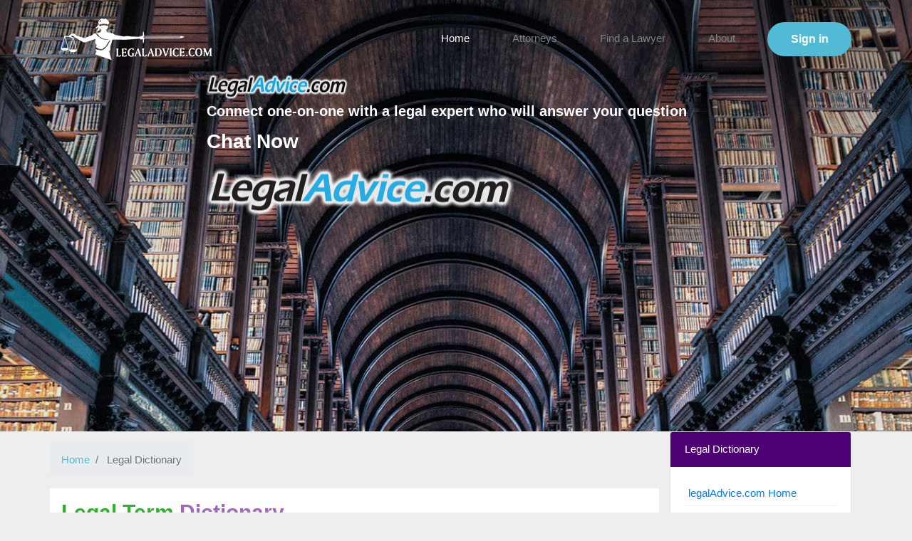

--- FILE ---
content_type: text/html; charset=UTF-8
request_url: https://www.legaladvice.com/law-dictionary/browse/q/index/page/150
body_size: 12239
content:
<!DOCTYPE html>
<html>
	<head>
		<meta charset="utf-8">
                <meta name="viewport" content="width=device-width, initial-scale=1, shrink-to-fit=no">
					<title>Browse 'Q' - Page 150 | Legal Term Dictionary, LegalAdvice.com</title>
					<meta name="description" content="Search free database of thousands of legal terms in Legal Advice online dictionary." />
						<meta name="keywords" content="get free legal advice online, free 24 hour legal advice, online legal information, online free legal advice." />
			
		<link rel="shortcut icon" type="image/x-icon" href="http://www.legaladvice.com/assets/images/favicon.ico">
                <!-- Bootstrap CSS -->
                <link rel="stylesheet" href="http://www.legaladvice.com/assets/css/font-awesome.css">
                <link rel="stylesheet" href="http://www.legaladvice.com/assets/css/bootstrap.css">
                <link rel="stylesheet" href="http://www.legaladvice.com//style.css">
	
		<!--<link href="https://fonts.googleapis.com/css?family=Poppins:400,500,600,700" rel="stylesheet"> 
		<link href="bootstrap.min.css" rel="stylesheet" type="text/css" />
		<link href="reset.css" rel="stylesheet" type="text/css" />-->
		<link rel="stylesheet" type="text/css" href="http://www.legaladvice.com/skin/css/jquery.fancybox-1.3.4.css" media="screen" />
		<!--<link href="styles.css" rel="stylesheet" type="text/css" />-->
		<link href="http://www.legaladvice.com/skin/css/screen.css" rel="stylesheet" type="text/css" />
		<link href="http://www.legaladvice.com/assets/spsingh.css" rel="stylesheet" type="text/css" />
	
		<!-- jQuery library -->
		<script src="https://ajax.googleapis.com/ajax/libs/jquery/3.3.1/jquery.min.js"></script>
		<!-- Popper JS -->
		<script src="https://cdnjs.cloudflare.com/ajax/libs/popper.js/1.14.3/umd/popper.min.js"></script>
		<!-- Latest compiled JavaScript -->
		<script src="https://maxcdn.bootstrapcdn.com/bootstrap/4.1.3/js/bootstrap.min.js"></script>
		<link rel="canonical" href="http://www.legaladvice.com/law-dictionary/browse/q/index/page/150" />
			
		<script type="text/javascript">var SITE_URL='http://www.legaladvice.com/';</script>
		<script type="text/javascript" src="http://www.legaladvice.com/skin/js/jquery-1.4.2.min.js"></script>
		<script type="text/javascript" src="http://www.legaladvice.com/skin/js/validate_plugin.js"></script>
<!-- Google Tag Manager -->
<script>(function(w,d,s,l,i){w[l]=w[l]||[];w[l].push({'gtm.start':
new Date().getTime(),event:'gtm.js'});var f=d.getElementsByTagName(s)[0],
j=d.createElement(s),dl=l!='dataLayer'?'&l='+l:'';j.async=true;j.src=
'https://www.googletagmanager.com/gtm.js?id='+i+dl;f.parentNode.insertBefore(j,f);
})(window,document,'script','dataLayer','GTM-TW7FJCM');</script>
<!-- End Google Tag Manager -->
	</head>
	<body>
<!-- Google Tag Manager (noscript) -->
<noscript><iframe src="https://www.googletagmanager.com/ns.html?id=GTM-TW7FJCM"
height="0" width="0" style="display:none;visibility:hidden"></iframe></noscript>
<!-- End Google Tag Manager (noscript) -->	    
		<header class="main_head">
                        <div class="container">
				
 <nav class="navbar navbar-expand-md">
	<span class="navbar_toggle" id="toggle_opener">
	      <img data-src="http://www.legaladvice.com/assets/images/menu_bar2.svg" src="http://www.legaladvice.com/assets/images/menu_bar2.svg" width="26" height="26" class="lazyload" alt="Menu bar">
	</span>
	<div class="head_logo kachra">
		<a href="http://www.legaladvice.com/">
			<img data-src="http://www.legaladvice.com/assets/images/logo.png" src="http://www.legaladvice.com/assets/images/logo.png" width="213" height="59" alt="Logo of Legal Advice" class="lazyload whitelogo">
			<img data-src="http://www.legaladvice.com/assets/images/innerpglogo.png" src="http://www.legaladvice.com/assets/images/innerpglogo.png" width="160" height="44" alt="Legaladvice.com logo" class="lazyload blacklogo">
		</a>
	</div>
	<div class="collapse navbar-collapse desk" id="navbarSupportedContent">
		<ul class="navbar-nav ml-auto">
			<li class="current-menu-item jopp  active">
				<!--<a href="index.html">Home</a>-->
				<a  href="
					http://www.legaladvice.com/">Home
				</a>
			</li>            
						<li class="uuuuuuuuuuuuu ">
			<a href="/attorneys" class="open-button">Attorneys</a>
			</li>
						<li class="menu-item-has-children ">
				<!--<a href="#url">Find a Lawyer</a>-->
				<a href="http://www.legaladvice.com/attorney/find-lawyer">Find a Lawyer</a>
				<!--<ul class="sub-menu">
					<li><a href="#url">Option 1</a></li>
					<li><a href="#url">Option 2</a></li>
					<li><a href="#url">Option 3</a></li>
					<li><a href="#url">Option 4</a></li>
				</ul>-->
			</li>                   
			<!--<li><a href="#url">Find a Lawyer</a></li>  -->              
			<li>
				<!--<a href="#url">About</a>-->
				<a href="http://www.legaladvice.com/about-legaladvice">About</a>
			</li>
						<li class="signin_btn">
				<form class="form-inline my-2 my-lg-0">
											<a class="btn btn-secondary my-2 my-sm-0" rel="external" href="http://www.legaladvice.com/client/select-type" title="Enter LegalAdvice.com"><span>Sign in</span></a>
										</form>
			
				<!--<a href="#url">Sign in</a>-->
			</li>
		</ul>
	</div>
      
       
       <div class="collapse_navbar right-push mob" id="push_menu">
		<div class="push_menu_logo">
			<a href="http://www.legaladvice.com/"><img data-src="http://www.legaladvice.com/assets/images/logo.png" src="http://www.legaladvice.com/assets/images/logo.png" class="lazyload" width="180" height="50" alt="White Logo of Legal Advice"></a>
		</div>
		<ul class="navbar-nav">
			<li class="current-menu-item"><a href="http://www.legaladvice.com/">Home</a></li>
			<li><a href="http://www.legaladvice.com/attorneys">Attorneys</a></li>
			<li><a href="http://www.legaladvice.com/attorney/find-lawyer">Find a Lawyer</a></li>
			<li class="menu-item-has-children">
				<a href="#url">Law categories</a>
				   <ul class="sub-menu">
				   <li><a href="https://accident-law.legaladvice.com">Accident Law</a></li>
				   <li><a href="https://business-law.legaladvice.com">Business Law</a></li>
				   <li><a href="https://bankruptcy-law.legaladvice.com">Bankruptcy Law</a></li>
				   <li><a href="https://family-law.legaladvice.com/family-law/child-custody/">Child Custody</a></li>
				    <li><a href="https://family-law.legaladvice.com/family-law/child-support/">Child Support</a></li>
				   <li><a href="https://criminal-law.legaladvice.com">Criminal Law</a></li>
				    <li><a href="https://family-law.legaladvice.com/family-law/divorce-law/">Divorce</a></li>
				    <li><a href="https://criminal-law.legaladvice.com/criminal-law/drunk-driving/">Drunk Driving</a></li>
				   <li><a href="https://employment-law.legaladvice.com">Employment Law</a></li>
				   <li><a href="https://estate-law.legaladvice.com">Estate Planning Law</a></li>
				   <li><a href="https://family-law.legaladvice.com">Family Law</a></li>
				   <li><a href="https://immigration-law.legaladvice.com">Immigration Law</a></li>
				   <li><a href="https://injury-law.legaladvice.com">Injury Law</a></li>
				    <li><a href="https://real-estate-law.legaladvice.com/real-estate-law/landlord-tenant/">Landlord Tenant</a></li>
				   <li><a href="https://real-estate-law.legaladvice.com">Real Estate Law</a></li>
				   <li><a href="https://social-security-law.legaladvice.com">Social Security Law</a></li>
				   <li><a href="https://traffic-law.legaladvice.com">Traffic Law</a></li>					
				</ul>
			</li>
			<li><a href="http://www.legaladvice.com/about-legaladvice">About</a></li>
			<li>
			    <form class="form-inline my-2 my-lg-0">
				   					   <a class="btn btn-secondary my-2 my-sm-0 signinclass" rel="external" href="http://www.legaladvice.com/client/select-type" title="Enter LegalAdvice.com"><span>Sign in</span></a>
					   				</form>
			</li>
		</ul>
	</div>
	
</nav>
			</div>
                </header>
		<div class="banner 123">
    <div class="banner_img">
        <img data-src="http://www.legaladvice.com/assets/images/home_banner.jpg" src="http://www.legaladvice.com/assets/images/home_banner.jpg" class="lazyload d-none d-sm-block" alt="Legal Advice Banner" width="1440" height="640">
        <img data-src="http://www.legaladvice.com/assets/images/home_banner_1.jpg" src="http://www.legaladvice.com/assets/images/home_banner_1.jpg" class="lazyload d-block d-sm-none" alt="Legal Advice Mobile Banner" width="480" height="213">
        <div class="banner_popup_top mob">
            <img data-src="http://www.legaladvice.com/assets/images/textlogo.png" src="http://www.legaladvice.com/assets/images/textlogo.png" alt="LegalAdvice logo" class="textlogo lazyload" width="199" height="31">
            <p>Connect one-on-one with a legal expert who will answer your question</p>
            <a href="#url" class="chatnowtxt">Chat Now</a>
        </div>
    </div>
    <!--<img src="https://trk.justanswer.com/aff_c?offer_id=30&aff_id=6732" width="0" height="0" style="position:absolute;visibility:hidden;" border="0" />-->
    <div class="banner_container container">
        <div class="banner_popup">
            <div class="banner_popup_top desk">
                <img data-src="http://www.legaladvice.com/assets/images/textlogo.png" src="http://www.legaladvice.com/assets/images/textlogo.png" alt="LegalAdvice text logo" class="textlogo lazyload" width="199" height="31">
                <p>Connect one-on-one with a legal expert who will answer your question</p>
                <a href="#url" class="chatnowtxt">Chat Now</a>
            </div>
            <div class="chatbox">
                <!-- chat -->

                <div class="wrap-watermark">
                    <div class="wrap">
                        <a href="https://www.legaladvice.com/" title="Free Legal Advice" class="ladymobile hidden-mobile">
                            <img class="lazyload img img-fluid" alt="legaladvice.com Large Logo" data-src="https://www.legaladvice.com/skin/images/big-logo.png" src="https://www.legaladvice.com/skin/images/big-logo.png" width="433" height="68">
                        </a>
                        <!--<p class="text-custom">Connect one-on-one with a legal expert who will answer your question</p>-->
                        <div class="full">
                            <!--<h2 class="text-purple pb-2"> Chat Now </h2>-->
                            <!--<style>
								.modal {	position: static;display: block;	overflow: inherit; outline: 0;}
							</style>-->

                            <div class="ja-gadget-virtual-assistant-inline cleanslate">
                                <link rel="stylesheet" href="https://components.justanswer.com/css/ja-gadget-virtual-assistant-inline">
                                                                    <input type="hidden" value="else"/>
                                    <script type="text/javascript" src="https://components.justanswer.com/js/ja-gadget-virtual-assistant-config,ja-gadget-virtual-assistant-inline"></script>
                                    <script type="text/javascript">
                                        (function() {
                                            var div = document.querySelector("div[class^='ja-gadget-virtual-assistant-inline cleanslate']");
                                            var link = document.createElement("link");
                                            link.rel = "stylesheet";
                                            link.href = "https://components.justanswer.com/css/ja-gadget-virtual-assistant-inline";
                                            div.appendChild(link);
                                            var script = document.createElement("script");
                                            script.src = "https://components.justanswer.com/js/ja-gadget-virtual-assistant-config,ja-gadget-virtual-assistant-inline";
                                            script.onload = function() {
                                                (function() {
                                                    require("ja-gadget-virtual-assistant-inline")(
                                                        (function() {
                                                            var scripts = document.querySelectorAll('script[src="https://components.justanswer.com/js/ja-gadget-virtual-assistant-config,ja-gadget-virtual-assistant-inline"]');
                                                            return scripts[scripts.length - 1].parentNode
                                                        })(),
                                                        require("ja-gadget-virtual-assistant-config")({
                                                            "partner": "US",
                                                            "affiliateId": "impact|2968423|{iradname}",
                                                            "profile": "legal",
                                                            "settings": "default",
                                                            "size": "450x400",
                                                            "showCopyright": false,
                                                            "trackingPixels": {
                                                                "transition": "https://justanswer.sjv.io/c/2968423/1122033/9320"
                                                            }
                                                        })
                                                    ).initialize();
                                                })();
                                            };
                                            div.appendChild(script);
                                        })();
                                    </script>
                                    <noscript>
                                        <a href="https://justanswer.9pctbx.net/c/2968423/1122033/9320?u=https%3A%2F%2Fwww.justanswer.com%2Fsip%2Flegal">Ask a question, get an answer ASAP!</a>
                                    </noscript>

                                    <!--<script type="text/javascript">
									(function(){
										require("ja-gadget-virtual-assistant-inline")(
										(function() { var scripts = document.querySelectorAll('script[src="https://components.justanswer.com/js/ja-gadget-virtual-assistant-config,ja-gadget-virtual-assistant-inline"]'); return scripts[scripts.length - 1].parentNode })(),
										require("ja-gadget-virtual-assistant-config")({"partner":"US","affiliateId":"ho|6732|1630","profile":"legal","settings":"default","size":"450x400","showCopyright":false,"trackingPixels":{"transition":"https://trk.justanswer.com/aff_c?offer_id=2&aff_id=6732&file_id=1630&source=MAIN-SUMMARY"}})
							).initialize();
									})();
								</script>-->
                                                            </div>
                        </div>
                    </div>
                                            <!--<img src="https://trk.justanswer.com/aff_i?offer_id=2&file_id=1630&aff_id=6732&source=MAIN-SUMMARY" alt="main summary" width="1" height="1" />-->
                        <img height="0" width="0" src="https://imp.pxf.io/i/2968423/1122033/9320" style="position:absolute;visibility:hidden;" border="0" />
                                    </div>

                <!-- end chat -->
                <!--<img src="assets/images/chatbox.png" alt="">-->
            </div>
        </div>
            </div>
</div>
</div>				<div class="container">
			<div class="row">
				<div class="col-sm-9"> 
					<div class="row">
<nav aria-label="breadcrumb ">

  <ol class="breadcrumb mt-3">
    <li class="breadcrumb-item">
	<a href="http://www.legaladvice.com/">
	 Home
	</a>
	</li>
    <li class="breadcrumb-item active" aria-current="page">
	 Legal Dictionary
	</li>
  </ol>
</nav>
  <div class="col-sm-12 p-3 bg-white"> 
<script type="text/javascript">
<!--
/**
 * Dictionary js for show/hide
 */
 $(document).ready(function(){
	 $("label.error").css('display','none');
	 $("input#search_term").attr('value','');
	 $("a.show_more").live('click',function(){
		 var id = $(this).attr('id');
		 $(this).parents("div.content").toggle();
		 $("div#more_content_"+id).show("fast");
		 //alert(test);
	 });
	 $("a.show_less").live('click',function(){
		 var id = $(this).attr('id');
		 $(this).parents("div.content").toggle();
		 $("div#less_content_"+id).show("fast");
		 //alert(test);
	 });
 	$("a#search").live('click', function(){
		var srch_values = $("input#search_term").val();
		if(srch_values == "")
		{
			$("label.error").show('slow');
			$("input#search_term").focus();
		}
		else
		{	
			$("form#search_dictionary").submit();
			
		}
		//alert(srch_values);
 	});
 	$("form#search_dictionary").submit(function(){
 		var srch_values = $("input#search_term").val();
		if(srch_values == "")
		{
			$("label.error").show('slow');
			$("input#search_term").focus();
		}
		else
		{	
			var old_action = $("form#search_dictionary").attr("action");
			var new_action = old_action + encodeURIComponent(srch_values) ;
			//$("input#search_term").attr('value','');
			$("label.error").css('display','none');
			$("form#search_dictionary").attr('action', new_action);
			
		}
 	});
});
//-->
</script><!-- Start: colRight -->
 <h1 class="lh20 text-purple"><span class="green">Legal Term</span> Dictionary </h1>
      <p class="mt-2">Search our free database of thousands of legal terms. The easiest-to-read, most user-friendly guide to legal terms.This dictionary is from the early 20th century and is not to be construed as legal advice.
      </p>
	 <div class="form-group mt-3"> 
     <form action="http://www.legaladvice.com/law_dictionary/search/" method="post" name="search_dictionary" id="search_dictionary">
    	<label class="error" style="display:none;">Search box is empty!</label>
    	<div class="floatLeft">
    		<div class="">
    			<input type="text" id="search_term" style="width:255px" class="form-control" name="search_term" title="Search" />
    		</div>
    	</div>
    
    <a class="btn btn-success" id="search" href="javascript:void(0);"><span title="Search">Search</span></a>
	</div>
   </div>
   
   
    <div class="col-sm-12 p-3 bg-white">   
	<div class="row">  
	<div class="col-sm-6 p-3" >
	<span class="top-left"></span><span class="top-right"></span><span class="bottom-left"></span><span class="bottom-right"></span>
    <div class='google_ad_banner' id='law_dictionary_1'><a href='https://www.legaladvice.com/chat'><img src=http://www.legaladvice.com/uploads/banners/1535511472legaladvice-320x50-01.gif alt='Speak with a Lawyer 3' style='width:100%;'></a></div>					
	</div>
	<div class="col-sm-6 p-3"> 
	<div class='google_ad_banner' id='law_dictionary_2'><a href='https://www.legaladvice.com/chat'><img src=http://www.legaladvice.com/uploads/banners/1535511672legaladvice-234x60-01.gif alt='Speak with a Lawyer 4' style='width:100%;'></a></div>    </div>
  </div>
</form>
</div>


  <div class="col-sm-12 p-3 bg-white"> 
       <div class="filter"><ul>
  <li><span>Browse</span></li>
  <li><a href="http://www.legaladvice.com/law-dictionary/browse/a" >A</a></li>
  <li><a href="http://www.legaladvice.com/law-dictionary/browse/b" >B</a></li>
  <li><a href="http://www.legaladvice.com/law-dictionary/browse/c" >C</a></li>
  <li><a href="http://www.legaladvice.com/law-dictionary/browse/d" >D</a></li>
  <li><a href="http://www.legaladvice.com/law-dictionary/browse/e" >E</a></li>
  <li><a href="http://www.legaladvice.com/law-dictionary/browse/f" >F</a></li>
  <li><a href="http://www.legaladvice.com/law-dictionary/browse/g" >G</a></li>
  <li><a href="http://www.legaladvice.com/law-dictionary/browse/h" >H</a></li>
  <li><a href="http://www.legaladvice.com/law-dictionary/browse/i" >I</a></li>
  <li><a href="http://www.legaladvice.com/law-dictionary/browse/j" >J</a></li>
  <li><a href="http://www.legaladvice.com/law-dictionary/browse/k" >K</a></li>
  <li><a href="http://www.legaladvice.com/law-dictionary/browse/l" >L</a></li>
  <li><a href="http://www.legaladvice.com/law-dictionary/browse/m" >M</a></li>
  <li><a href="http://www.legaladvice.com/law-dictionary/browse/n" >N</a></li>
  <li><a href="http://www.legaladvice.com/law-dictionary/browse/o" >O</a></li>
  <li><a href="http://www.legaladvice.com/law-dictionary/browse/p" >P</a></li>
  <li><a href="http://www.legaladvice.com/law-dictionary/browse/q" class="selected">Q</a></li>
  <li><a href="http://www.legaladvice.com/law-dictionary/browse/r" >R</a></li>
  <li><a href="http://www.legaladvice.com/law-dictionary/browse/s" >S</a></li>
  <li><a href="http://www.legaladvice.com/law-dictionary/browse/t" >T</a></li>
  <li><a href="http://www.legaladvice.com/law-dictionary/browse/u" >U</a></li>
  <li><a href="http://www.legaladvice.com/law-dictionary/browse/v" >V</a></li>
  <li><a href="http://www.legaladvice.com/law-dictionary/browse/w" >W</a></li>
  <li><a href="http://www.legaladvice.com/law-dictionary/browse/x" >X</a></li>
  <li><a href="http://www.legaladvice.com/law-dictionary/browse/y" >Y</a></li>
  <li><a href="http://www.legaladvice.com/law-dictionary/browse/z" >Z</a></li>
</ul></div>
   

  </div>
  
  <div class="col-sm-12 p-3 bg-white"> 
    <div class="act_ques-list border p-3" id="dictionary_list">
          <ul>
                      <li><strong><a href="javascript:void(0);">QUOD PERMITTAT PROSTERNERE </a></strong> 
            	<div class="content" id="less_content_11564">That he permit to abate. In old practice. A writ in the nature of a writ of right which lay to abate a nuisance. 3 Bl. Comm. 221. And see Conhocton Stone Road v. Buffalo, etc., R. Co., 51 N. Y. 579, 10 Am. Rep. 646; Powell v. Furniture.Co., 34<a href="javascript:void(0);" id="11564" class="green bold show_more"> More...</a>            	</div>
            	<div class="content" id="more_content_11564" style="display:none;">That he permit to abate. In old practice. A writ in the nature of a writ of right which lay to abate a nuisance. 3 Bl. Comm. 221. And see Conhocton Stone Road v. Buffalo, etc., R. Co., 51 N. Y. 579, 10 Am. Rep. 646; Powell v. Furniture.Co., 34 W. Va. 804, 12 S. E. 1085, 12 L. R. A. 53; Miller v. True-hart, 4 Leigh (Va.) 577.
<a href="javascript:void(0);" id="11564" class="green bold show_less"> Less...</a></div>
            </li>
                        <li><strong><a href="javascript:void(0);">QUOD PERSONA NEC PREBENDARII, ETC </a></strong> 
            	<div class="content" id="less_content_11565">A writ which lay for spiritual persons, distrained in their spiritual possessions, for payment of a fifteenth with the rest of the parish. Fitzh. Nat Brev. 175. Obsolete.  Quod populus postromum jussit, id jus ratum esto. What the people have last enacted, let that be the established law. A law<a href="javascript:void(0);" id="11565" class="green bold show_more"> More...</a>            	</div>
            	<div class="content" id="more_content_11565" style="display:none;">A writ which lay for spiritual persons, distrained in their spiritual possessions, for payment of a fifteenth with the rest of the parish. Fitzh. Nat Brev. 175. Obsolete.  Quod populus postromum jussit, id jus ratum esto. What the people have last enacted, let that be the established law. A law of the Twelve Table*, the principle of which is still recognized.   1 Bl. Comm. 89. Quod primum est intentione ultimum est in oporatione. That which is flrst in intention Is last In operation.' Bac. Max. Quod prineipi plaouit legis habet vigo-rem. That which has pleased the prince has the force of law. The emperor's pleasure has the force of law. Dig. 1, 4, 1; Inst 1, 2, 6w A celebrated maxim of imperial law.  Quod prius est Tortus est; et quod prius est tempore potins est jure. Co.  Litt. 347. What is flrst is true; and what is flrst in time is better in law.  Quod pro minoro lieitum est et pro majoro lieitum est. 8 Coke, 43. That which is lawful as to the minor is lawful as to the major.
<a href="javascript:void(0);" id="11565" class="green bold show_less"> Less...</a></div>
            </li>
                        <li><strong><a href="javascript:void(0);">QUOD PROSTRAVIT </a></strong> 
            	<div class="content" id="less_content_11566">That he do abate. The name of a judgment upon an indictment for a nuisance, that the defendant abate such nuisance.  Quod pure debetur present! die debe-tur. That which is due unconditionally is due now.  Tray. Leg. Max. 519.  Quod quis en culpa sua damnum sentit  non  intelligitur damnum sentire.<a href="javascript:void(0);" id="11566" class="green bold show_more"> More...</a>            	</div>
            	<div class="content" id="more_content_11566" style="display:none;">That he do abate. The name of a judgment upon an indictment for a nuisance, that the defendant abate such nuisance.  Quod pure debetur present! die debe-tur. That which is due unconditionally is due now.  Tray. Leg. Max. 519.  Quod quis en culpa sua damnum sentit  non  intelligitur damnum sentire.  The damage which one experiences from his own fault is not considered, as his damage-Dig. 50, 17, 203.  Quod quis sclens indebitum debit hae mente, ut postea repeteret, repetere non potest. That which one has given, knowing it not to be due, with the intention of re-demanding it he cannot recover back. Dig. 12, 6 50.  Quod quisquis norit in hoc se euereeat.  Let every one employ himself in what he knows. , 11 Coke, 10.
<a href="javascript:void(0);" id="11566" class="green bold show_less"> Less...</a></div>
            </li>
                        <li><strong><a href="javascript:void(0);">QUOD RECUPERET </a></strong> 
            	<div class="content" id="less_content_11567">That he recover The ordinary form of judgments for the plaintiff in actions at law. 1 Archb. Pr. K. B. 225; 1 Burrill, Pr. 246.  Quod remedio destituitur ipsa re valet si oulpa absit. That which is without remedy avails of Itself, if there be no fault in the party<a href="javascript:void(0);" id="11567" class="green bold show_more"> More...</a>            	</div>
            	<div class="content" id="more_content_11567" style="display:none;">That he recover The ordinary form of judgments for the plaintiff in actions at law. 1 Archb. Pr. K. B. 225; 1 Burrill, Pr. 246.  Quod remedio destituitur ipsa re valet si oulpa absit. That which is without remedy avails of Itself, if there be no fault in the party seeking to enforce it Broom. Max. 212.  Quod somol ant Us enistit prssterant legislatores. Legislators pass over what happens [only] once or twice. Dig. 1, 3, 6; Broom, Max. 46. Quod semel meum est amplins mourn esse non potest. Co. Litt 49b. What " once mine cannot be more fully mine.  Quod somol plaouit in eleotionc, am-plius displioero non potest. Co. Litt 146. What a party has once determined, in a case where he has an election, cannot afterwards be disavowed.
<a href="javascript:void(0);" id="11567" class="green bold show_less"> Less...</a></div>
            </li>
                        <li><strong><a href="javascript:void(0);">QUOD SI CONTINGAT </a></strong> 
            	<div class="content" id="less_content_11568">That if it happen. Words by which a condition might formerly be created in a deed.  Litt. f 330.  Quod sub eerta forma oonoeasum eel reservatum est non trahitur ad valorem vel oompensationem. That which is granted or reserved under a certain form is not [permitted to be] drawn into<a href="javascript:void(0);" id="11568" class="green bold show_more"> More...</a>            	</div>
            	<div class="content" id="more_content_11568" style="display:none;">That if it happen. Words by which a condition might formerly be created in a deed.  Litt. f 330.  Quod sub eerta forma oonoeasum eel reservatum est non trahitur ad valorem vel oompensationem. That which is granted or reserved under a certain form is not [permitted to be] drawn into valuation or compensation. Bac. Max. 26, reg. 4. That which is granted or reserved in a certain specified form must be taken as it ia granted, and will not be permitted to be made tbe subject of any adjustment or compensation on the part of the grantee. Ex parte Miller, 2 Hill (N. Y.) 428.  Quod subintelligitur non deest. What Is understood is not wanting. 2 Ld. Raym. 882.  Quod incite intelligitur deesse non videtur. What is tacitly understood Is not oconsidered to be wanting. 4 Coke, 22a. ad vanum et inutile est, lex non re-quirit. Co. Litt. 319. The law requires not what is vain and useless.
<a href="javascript:void(0);" id="11568" class="green bold show_less"> Less...</a></div>
            </li>
                        <li><strong><a href="javascript:void(0);">QUOD VIDE </a></strong> 
            	<div class="content" id="less_content_11569">Which see. A direction to the reader to look to another part of the hook, or to another book, there named, for further information.  Quod voluit non dixit. What he intended he did not say, or express. An answer sometimes made in overruling an argument that the law-maker or testator<a href="javascript:void(0);" id="11569" class="green bold show_more"> More...</a>            	</div>
            	<div class="content" id="more_content_11569" style="display:none;">Which see. A direction to the reader to look to another part of the hook, or to another book, there named, for further information.  Quod voluit non dixit. What he intended he did not say, or express. An answer sometimes made in overruling an argument that the law-maker or testator meant so and so. 1 Kent, Comm. 468, note; Mann v. Mann's Ex'rs, 1 Johns. Ch. (N. Y.) 235.
Quodounque aliqnis ob tutelam corporis oui fecerlt, jure id fecisse videtur.  2 Inst 590. Whatever any one does in defense of his person, that lie is considered to have done legally. Quodque dissolvitur eodem modo qno ligntur. 2 Rolle, 39. In the same manner that a thing is bound, in the same manner it is unbound.
<a href="javascript:void(0);" id="11569" class="green bold show_less"> Less...</a></div>
            </li>
                        <li><strong><a href="javascript:void(0);">QUONIAM ATTACHIAMENTA </a></strong> 
            	<div class="content" id="less_content_11570">(Since the attachments.) One of the oldest books in the Scotch law. So called from the two first words of the volume. Jacob; Whishaw.            	</div>
            	<div class="content" id="more_content_11570" style="display:none;">(Since the attachments.) One of the oldest books in the Scotch law. So called from the two first words of the volume. Jacob; Whishaw.
<a href="javascript:void(0);" id="11570" class="green bold show_less"> Less...</a></div>
            </li>
                        <li><strong><a href="javascript:void(0);">QUORUM </a></strong> 
            	<div class="content" id="less_content_11571">When a'committee, board of directors, meeting of shareholders, legislative or other body of persons cannot act unless a certain number at least of them are present, that number is called a "quorum." Sweet. In the absence of any law or rule fixing the quorum, it consists of a majority of<a href="javascript:void(0);" id="11571" class="green bold show_more"> More...</a>            	</div>
            	<div class="content" id="more_content_11571" style="display:none;">When a'committee, board of directors, meeting of shareholders, legislative or other body of persons cannot act unless a certain number at least of them are present, that number is called a "quorum." Sweet. In the absence of any law or rule fixing the quorum, it consists of a majority of those entitled to act. See Ex parte Willcocks, 7 Cow. (N. Y.) 400, 17 Am. Dec. 525; State v. Wilkesville Tp., 20 Ohio St 293; Helskell v. Baltimore, 65 Md. 125, 4 Atl. 116, 57 Am. Rep. 308; Snider v. Rlne hart, 18 Colo. 18, 31 Pac. 710.  -Justices of tbe quorum. In English law, those justices of the peace whose presence at a session is necessary to make a lawful bench. All the justices of the peace for a county are named and appointed in one commission, which authorizes them all, jointly and severally, to keep the peace, but provides that some particular namea justices or one of them shall always be present when business is to be transacted, the ancient Latin phrase being "quorum unum A. B. e""e volumu*." These designated persons are the "justices of the quorum."  But the distinction is long since obsolete. See 1 Bl. Comm. 351; Snider v. Rinehart, 18 Colo. 18, 31 Pac. 716; Gilbert v. Sweetser, 4 Me. 484.  Quorum pratextu nec auget nec ml-nuit scntcntiam, sed tantum eonnrmat pramissa, Plowd 52. "Quorum prastex-tun neither increases nor diminishes a sentence, but only confirms that which went before.
<a href="javascript:void(0);" id="11571" class="green bold show_less"> Less...</a></div>
            </li>
                        <li><strong><a href="javascript:void(0);">QUOT </a></strong> 
            	<div class="content" id="less_content_11572">In old Scotch law. A twentieth part of the movable estate of a person dying, which was due to the bishop of the diocese within which the person resided. Bell.            	</div>
            	<div class="content" id="more_content_11572" style="display:none;">In old Scotch law. A twentieth part of the movable estate of a person dying, which was due to the bishop of the diocese within which the person resided. Bell.
<a href="javascript:void(0);" id="11572" class="green bold show_less"> Less...</a></div>
            </li>
                        <li><strong><a href="javascript:void(0);">QUOTA </a></strong> 
            	<div class="content" id="less_content_11573">A proportional part or share, the proportional part of a demand or liability, falling upon each of those who are col lectlvely responsible for the whole.            	</div>
            	<div class="content" id="more_content_11573" style="display:none;">A proportional part or share, the proportional part of a demand or liability, falling upon each of those who are col lectlvely responsible for the whole.
<a href="javascript:void(0);" id="11573" class="green bold show_less"> Less...</a></div>
            </li>
                      </ul>
        </div>
       
  </div>
  <div class="col-sm-12 p-3 bg-white">
  
  
        <div class=" bold">
          <ul class="paging">
          <li><a href="http://www.legaladvice.com/law-dictionary/browse/q/index/page" data-ci-pagination-page="1" rel="start">&lsaquo; First</a></li><li><a href="http://www.legaladvice.com/law-dictionary/browse/q/index/page/140" data-ci-pagination-page="15" rel="prev">&lt;</a></li><li><a href="http://www.legaladvice.com/law-dictionary/browse/q/index/page/130" data-ci-pagination-page="14">14</a></li><li><a href="http://www.legaladvice.com/law-dictionary/browse/q/index/page/140" data-ci-pagination-page="15">15</a></li><li><span class="selected">16</span></li><li><a href="http://www.legaladvice.com/law-dictionary/browse/q/index/page/160" data-ci-pagination-page="17">17</a></li><li><a href="http://www.legaladvice.com/law-dictionary/browse/q/index/page/160" data-ci-pagination-page="17" rel="next">&gt;</a></li>          </ul>
                    Showing <span class="green">160</span> of<span class="green"> 165</span> 
                    </div>
  </div>
  
</div>
<!-- row end -->

				</div>
				<div class="col-sm-3"> 
					<div class="row"> 
  <div class="col-sm-12 d-none d-lg-block d-xl-block"> 
    <div class="card border mb-3" style="max-wilabelh: 20rem;">
                <div class="card-header bg-purple">Legal Dictionary</div>
                <div class="card-body">
				   <ul class="normal-list2">
				<li><a class="text-primary" href="http://www.legaladvice.com/" title="LegalAdvice.com Home">legalAdvice.com Home</a></li>
				<li><a class="text-primary" href="http://www.legaladvice.com/law-dictionary" title="Legal Dictionary Home"> Legal Dictionary Home</a></li>
				<li><a class="text-primary" href="http://www.legaladvice.com/faq" title="Help"> Help</a></li>
				<li><a class="text-primary" href="http://www.legaladvice.com/recommend" title="Tell a Friend"> Tell a Friend</a></li>
          </ul>
                </div>
    </div>
  </div>
  
    <div class="col-sm-12 mt-2 d-none d-lg-block d-xl-block"> 
    <div class="card border mb-3" style="max-wilabelh: 20rem;">
                <div class="card-header bg-purple">Legal Resources</div>
                <div class="card-body">
				  <ul class="normal-list2">
               <li><a class="text-primary" href="http://www.legaladvice.com/attorney/find-lawyer" title="Find a Lawyer">Find a Lawyer</a></li>
			   <li><a class="text-primary" href="http://www.legaladvice.com/law-dictionary" title="Legal Dictionary"> Legal Dictionary</a></li>
			   <li><a class="text-primary" href="http://www.legaladvice.com/articles" title="Legal Blog"> Legal Blog</a></li>
		        </ul>
                </div>
    </div>
  </div>
</div> 
				</div>
			</div>
		</div>  
		<div class="container-fluid bg-white mt-2"> 
			<div class="legal_categories same_gap pt-0 pb-4">
	<div class="container">
		<div class="sec_heading mb-4">
			<h2>Top Legal Categories</h2>
		</div>
		<div class="row legal_categories_list">
								<div class="col-lg-4 col-md-6">
						<div class="legal_cate_box">
							<div class="legal_cate_box_top">
								<div class="legal_cate_box_icon">
							    <div class="legal_cate_box_icon_set c1 lazyload">Accident Law</div>
								</div>
								<a href="https://accident-law.legaladvice.com" target="_blank">
									<h3>Accident Law</h3>
								</a>
								<p>Accident Law Basics, Motorcycle Accident Law, Car Accidents, Construction Accidents, Slip and Fall Accidents, Wrongful Death and</p>
							</div>
							<a href="https://accident-law.legaladvice.com" target="_blank" class="morebtn">more</a>
						</div>
					</div>
										<div class="col-lg-4 col-md-6">
						<div class="legal_cate_box">
							<div class="legal_cate_box_top">
								<div class="legal_cate_box_icon">
							    <div class="legal_cate_box_icon_set c2 lazyload">Bankruptcy Law</div>
								</div>
								<a href="https://bankruptcy-law.legaladvice.com" target="_blank">
									<h3>Bankruptcy Law</h3>
								</a>
								<p>Bankruptcy Law Basics, Consumer Bankruptcy, Business Bankruptcy, Debt & Collections, Credit Problems and</p>
							</div>
							<a href="https://bankruptcy-law.legaladvice.com" target="_blank" class="morebtn">more</a>
						</div>
					</div>
										<div class="col-lg-4 col-md-6">
						<div class="legal_cate_box">
							<div class="legal_cate_box_top">
								<div class="legal_cate_box_icon">
							    <div class="legal_cate_box_icon_set c3 lazyload">Business Law</div>
								</div>
								<a href="https://business-law.legaladvice.com" target="_blank">
									<h3>Business Law</h3>
								</a>
								<p>Business Law Basics, Starting A Business, Types of Businesses, Naming A Business and</p>
							</div>
							<a href="https://business-law.legaladvice.com" target="_blank" class="morebtn">more</a>
						</div>
					</div>
										<div class="col-lg-4 col-md-6">
						<div class="legal_cate_box">
							<div class="legal_cate_box_top">
								<div class="legal_cate_box_icon">
							    <div class="legal_cate_box_icon_set c4 lazyload">Child Custody Law</div>
								</div>
								<a href="https://family-law.legaladvice.com/family-law/child-custody/" target="_blank">
									<h3>Child Custody</h3>
								</a>
								<p>Child Custody Law Basics, Child Custody Procedure, Child Visitation, Father’s Rights, Modifying A Child Order and</p>
							</div>
							<a href="https://family-law.legaladvice.com/family-law/child-custody/" target="_blank" class="morebtn">more</a>
						</div>
					</div>
										<div class="col-lg-4 col-md-6">
						<div class="legal_cate_box">
							<div class="legal_cate_box_top">
								<div class="legal_cate_box_icon">
							    <div class="legal_cate_box_icon_set c5 lazyload">Child Support Law</div>
								</div>
								<a href="https://family-law.legaladvice.com/family-law/child-support/" target="_blank">
									<h3>Child Support</h3>
								</a>
								<p>Child Support Basics, Child Support Calculation, Failure to Pay Child Support, Modifying Child Support, and</p>
							</div>
							<a href="https://family-law.legaladvice.com/family-law/child-support/" target="_blank" class="morebtn">more</a>
						</div>
					</div>
										<div class="col-lg-4 col-md-6">
						<div class="legal_cate_box">
							<div class="legal_cate_box_top">
								<div class="legal_cate_box_icon">
							    <div class="legal_cate_box_icon_set c6 lazyload">Criminal Law</div>
								</div>
								<a href="https://criminal-law.legaladvice.com" target="_blank">
									<h3>Criminal Law</h3>
								</a>
								<p>Criminal Law Basics, Arrests and Searches, Drug Charges, Drunk Driving, Marijuana Laws, Juvenile Laws and</p>
							</div>
							<a href="https://criminal-law.legaladvice.com" target="_blank" class="morebtn">more</a>
						</div>
					</div>
										<div class="col-lg-4 col-md-6">
						<div class="legal_cate_box">
							<div class="legal_cate_box_top">
								<div class="legal_cate_box_icon">
							    <div class="legal_cate_box_icon_set c7 lazyload">Divorce Law</div>
								</div>
								<a href="https://family-law.legaladvice.com/family-law/divorce-law/" target="_blank">
									<h3>Divorce</h3>
								</a>
								<p>Divorce Law Basics, Types of Divorce, Property Distribution and</p>
							</div>
							<a href="https://family-law.legaladvice.com/family-law/divorce-law/" target="_blank" class="morebtn">more</a>
						</div>
					</div>
										<div class="col-lg-4 col-md-6">
						<div class="legal_cate_box">
							<div class="legal_cate_box_top">
								<div class="legal_cate_box_icon">
							    <div class="legal_cate_box_icon_set c8 lazyload">Drunk Driving Law</div>
								</div>
								<a href="https://criminal-law.legaladvice.com/criminal-law/drunk-driving/" target="_blank">
									<h3>Drunk Driving</h3>
								</a>
								<p>Drunk Driving Law Basics, DUI Checkpoints, DUI Testing, DUI Defenses and</p>
							</div>
							<a href="https://criminal-law.legaladvice.com/criminal-law/drunk-driving/" target="_blank" class="morebtn">more</a>
						</div>
					</div>
										<div class="col-lg-4 col-md-6">
						<div class="legal_cate_box">
							<div class="legal_cate_box_top">
								<div class="legal_cate_box_icon">
							    <div class="legal_cate_box_icon_set c9 lazyload">Employment Labor Law</div>
								</div>
								<a href="https://employment-law.legaladvice.com" target="_blank">
									<h3>Employment Labor Law</h3>
								</a>
								<p>Employment/ Labor Law Basics, Hiring & Firing, Wage & Hour, Job Discrimination, Sexual Harassment, Workers Compensation and</p>
							</div>
							<a href="https://employment-law.legaladvice.com" target="_blank" class="morebtn">more</a>
						</div>
					</div>
										<div class="col-lg-4 col-md-6">
						<div class="legal_cate_box">
							<div class="legal_cate_box_top">
								<div class="legal_cate_box_icon">
							    <div class="legal_cate_box_icon_set c10 lazyload">Estate Planning Law</div>
								</div>
								<a href="https://estate-law.legaladvice.com" target="_blank">
									<h3>Estate Planning</h3>
								</a>
								<p>Estate Planning Basics, Elder Law, Living Wills, Probate, Trusts, Wills, and</p>
							</div>
							<a href="https://estate-law.legaladvice.com" target="_blank" class="morebtn">more</a>
						</div>
					</div>
										<div class="col-lg-4 col-md-6">
						<div class="legal_cate_box">
							<div class="legal_cate_box_top">
								<div class="legal_cate_box_icon">
							    <div class="legal_cate_box_icon_set c11 lazyload">Family Law</div>
								</div>
								<a href="https://family-law.legaladvice.com" target="_blank">
									<h3>Family Law</h3>
								</a>
								<p>Family Law Basics, Adoption, Divorce Law, Child Custody, Child Support, Spousal Support, Marriage and</p>
							</div>
							<a href="https://family-law.legaladvice.com" target="_blank" class="morebtn">more</a>
						</div>
					</div>
										<div class="col-lg-4 col-md-6">
						<div class="legal_cate_box">
							<div class="legal_cate_box_top">
								<div class="legal_cate_box_icon">
							    <div class="legal_cate_box_icon_set c12 lazyload">Immigration Law</div>
								</div>
								<a href="https://immigration-law.legaladvice.com" target="_blank">
									<h3>Immigration Law</h3>
								</a>
								<p>Immigration Law Basics, Asylum, Citizenship, Green Cards, Permanent Residents, Visas and</p>
							</div>
							<a href="https://immigration-law.legaladvice.com" target="_blank" class="morebtn">more</a>
						</div>
					</div>
										<div class="col-lg-4 col-md-6">
						<div class="legal_cate_box">
							<div class="legal_cate_box_top">
								<div class="legal_cate_box_icon">
							    <div class="legal_cate_box_icon_set c13 lazyload">Injury Law</div>
								</div>
								<a href="https://injury-law.legaladvice.com" target="_blank">
									<h3>Injury Law</h3>
								</a>
								<p>Personal Injury Law Basics, Defective Products, Dangerous Drugs, Property Damage and</p>
							</div>
							<a href="https://injury-law.legaladvice.com" target="_blank" class="morebtn">more</a>
						</div>
					</div>
										<div class="col-lg-4 col-md-6">
						<div class="legal_cate_box">
							<div class="legal_cate_box_top">
								<div class="legal_cate_box_icon">
							    <div class="legal_cate_box_icon_set c14 lazyload">Landlord Tenant</div>
								</div>
								<a href="https://real-estate-law.legaladvice.com/real-estate-law/landlord-tenant/" target="_blank">
									<h3>Landlord Tenant</h3>
								</a>
								<p>Real Estate Law Basics, Commercial Real Estate, Foreclosure, Landlord Tenants, Mortgages, Residential Real Estate, Zoning and</p>
							</div>
							<a href="https://real-estate-law.legaladvice.com/real-estate-law/landlord-tenant/" target="_blank" class="morebtn">more</a>
						</div>
					</div>
										<div class="col-lg-4 col-md-6">
						<div class="legal_cate_box">
							<div class="legal_cate_box_top">
								<div class="legal_cate_box_icon">
							    <div class="legal_cate_box_icon_set c15 lazyload">Real Estate Law</div>
								</div>
								<a href="https://real-estate-law.legaladvice.com" target="_blank">
									<h3>Real Estate Law</h3>
								</a>
								<p>Real Estate Law Basics, Commercial Real Estate, Foreclosure, Landlord Tenants, Mortgages, Residential Real Estate, Zoning and</p>
							</div>
							<a href="https://real-estate-law.legaladvice.com" target="_blank" class="morebtn">more</a>
						</div>
					</div>
										<div class="col-lg-4 col-md-6">
						<div class="legal_cate_box">
							<div class="legal_cate_box_top">
								<div class="legal_cate_box_icon">
							    <div class="legal_cate_box_icon_set c16 lazyload">Social Security Law</div>
								</div>
								<a href="https://social-security-law.legaladvice.com" target="_blank">
									<h3>Social Security Law</h3>
								</a>
								<p>Social Security Law Basics, Applying for Benefits, Eligibility and</p>
							</div>
							<a href="https://social-security-law.legaladvice.com" target="_blank" class="morebtn">more</a>
						</div>
					</div>
										<div class="col-lg-4 col-md-6">
						<div class="legal_cate_box">
							<div class="legal_cate_box_top">
								<div class="legal_cate_box_icon">
							    <div class="legal_cate_box_icon_set c17 lazyload">Traffic Law</div>
								</div>
								<a href="https://traffic-law.legaladvice.com" target="_blank">
									<h3>Traffic Law</h3>
								</a>
								<p>Traffic Law Basics, License Suspension, Traffic Court, Traffic Violations and</p>
							</div>
							<a href="https://traffic-law.legaladvice.com" target="_blank" class="morebtn">more</a>
						</div>
					</div>
								</div>
		</div>
        </div>
			<footer class="main_footer">
		<div class="container">
			<div class="main_footer_top">
				<div class="main_footer_row">
					<div class="footer_col">
						<h3>LegalAdvice.com</h3>
						<ul>
							<li><a href="http://www.legaladvice.com/about-legaladvice" title="About Us">About Us</a></li>
							<li><a href="http://www.legaladvice.com/ads/partners" title="Advertise With Us">Advertise With Us</a></li>
							<li><a href="http://www.legaladvice.com/contact-us" title="Contact Us">Contact Us</a></li>
						</ul>
					</div>
					<div class="footer_col">
						<h3>Clients</h3>
						<ul>
							<li><a href="http://www.legaladvice.com/client/login" title="Client Login">Client Login</a></li>
							<li><a href="http://www.legaladvice.com/job/create-job" title="Post a Job">Post a Job</a></li>
							<li><a href="http://www.legaladvice.com/questions/ask-legal-questions" title="Ask a Question">Ask a Question</a></li>
						</ul>
					</div>
					<div class="footer_col jooooooooooooo">
						<h3>Attorneys</h3>
						<ul>
							<li><a href="https://www.legaladvice.com/attorneys" title="Attorney Login">Attorney Login</a></li>
							<li><a href="https://www.legaladvice.com/attorneys" title="Join Attorney Network">Join Attorney Network</a></li>
						</ul>
					</div>
					<div class="footer_col">
						<h3>Resources</h3>
						<ul>
							<li><a href="http://www.legaladvice.com/attorney-review/attorney-list/review" title="Lawyer Reviews">Lawyer Reviews</a></li>
							<li><a href="http://www.legaladvice.com/attorney/find-lawyer" title="Find a Lawyer">Find Attorneys</a></li>
							<li><a href="http://www.legaladvice.com/questions/search" title="Search Past Answers">Search Past Answers</a></li>
							<li><a href="http://www.legaladvice.com/law-dictionary" title="Legal Dictionary">Legal Dictionary</a></li>
							<li><a href="http://www.legaladvice.com/articles" title="Legal Blog">Legal Blog</a></li>
							<li><a href="#" onclick="openDocumentReviewPopup();" title="Document Review">Document Review</a></li>
							<script>
                            function openDocumentReviewPopup() {
                                var popup = window.open(
                                    'https://www.askalawyeroncall.com/lp/document-review-general?r=impact%7C2968423%7CDocRev%20%20-%20General%20-%20%20Text%20Link%7C&clickid=z1lVbj2HQxyKUGXWlg2G5wDPUkHX58z5W3iaTk0&aff_sub_id=&aff_sub_id2=&aff_sub_id3=&aff_sub_id4=&chat_text=&iradId=2013405&irgwc=1',
                                    'Document Review',
                                    'width=800,height=600'
                                );
                                popup.focus();
                            }
                            </script>
						</ul>
					</div>
					<div class="footer_col">
						<h3>Misc</h3>
						<ul>
							<li><a href="http://www.legaladvice.com/recommend" title="Tell a Friend">Tell a Friend</a></li>
							<li><a href="http://www.legaladvice.com/faq" title="Help">Help</a></li>
							<li><a href="http://www.legaladvice.com/user/user-terms-conditions" title="User Terms & Conditions">User Terms &amp; Conditions</a></li>
							<li><a href="http://www.legaladvice.com/attorney/law-terms-conditions" title="Attorney Terms & Conditions">Attorney Terms &amp; Conditions</a></li>
							<li><a href="https://probono.legaladvice.com/" title="Pro Bono">Pro Bono</a></li>
							<li><a href="http://www.legaladvice.com/sitemap" title="Sitemap">Sitemap</a></li>
						</ul>
					</div>
					<div class="footer_col">
						<h3>Law categories</h3>
						<ul>
															<li><a href="https://accident-law.legaladvice.com" title="Accident Law" target="_blank">Accident Law</a></li>
															<li><a href="https://bankruptcy-law.legaladvice.com" title="Bankruptcy Law" target="_blank">Bankruptcy Law</a></li>
															<li><a href="https://business-law.legaladvice.com" title="Business Law" target="_blank">Business Law</a></li>
															<li><a href="https://criminal-law.legaladvice.com" title="Criminal Law" target="_blank">Criminal Law</a></li>
															<li><a href="https://employment-law.legaladvice.com" title="Employment Labor Law" target="_blank">Employment Labor Law</a></li>
															<li><a href="https://estate-law.legaladvice.com" title="Estate Planning Law" target="_blank">Estate Planning Law</a></li>
															<li><a href="https://family-law.legaladvice.com" title="Family Law" target="_blank">Family Law</a></li>
															<li><a href="https://immigration-law.legaladvice.com" title="Immigration Law" target="_blank">Immigration Law</a></li>
															<li><a href="https://injury-law.legaladvice.com" title="Injury Law" target="_blank">Injury Law</a></li>
															<li><a href="https://real-estate-law.legaladvice.com" title="Real Estate Law" target="_blank">Real Estate Law</a></li>
															<li><a href="https://social-security-law.legaladvice.com" title="Social Security Law" target="_blank">Social Security Law</a></li>
															<li><a href="https://traffic-law.legaladvice.com" title="Traffic Law" target="_blank">Traffic Law</a></li>
													</ul>
					</div>
				</div>
			</div>
			<div class="main_footer_bot">
				<div class="main_footer_row">
					<div class="footlogo">
						<a href="http://www.legaladvice.com/"><img data-src="http://www.legaladvice.com/assets/images/footer_logo.png" class="lazyload" alt="Legaladvice.com footer logo" width="198" height="55"></a>
					</div>
					<div class="copyright">
						<p><span>&copy; 2026 Winny Libby Corp. All Rights Reserved.</span><br> Reproduction in whole or in part in any form or medium without express written permission is prohibited. </p>
					</div>
				</div>
			</div>
		</div>
	</footer>

	
	<!-- Modal -->


<script>
// When the user clicks on div, open the popup
function myFunction() {
  var popup = document.getElementById("exampleModal");
  popup.classList.toggle("show");
}
</script>


     
    
 
	<!-- Modal -->
	<div id="popupaskaquestion" class="modal fade mypopups" role="dialog" style="display:none;">
		<div class="modal-dialog">
			<!-- Modal content-->
			<div class="modal-content">
				<div class="modal-body">
					<div class="ja-gadget-virtual-assistant-popup-b cleanslate">
						<link rel="stylesheet" href="https://components.justanswer.com/css/ja-gadget-virtual-assistant-popup-b" />
						<script type="text/javascript" src="https://components.justanswer.com/js/ja-gadget-virtual-assistant-config,ja-gadget-virtual-assistant-popup-b"></script>
						<script type="text/javascript">
							(function(){
							var GadgetVirtualAssistantPopupB = require("ja-gadget-virtual-assistant-popup-b");
							new GadgetVirtualAssistantPopupB(
							(function() { var scripts = document.querySelectorAll('script[src="https://components.justanswer.com/js/ja-gadget-virtual-assistant-config,ja-gadget-virtual-assistant-popup-b"]'); return scripts[scripts.length - 1].parentNode })(),
							require("ja-gadget-virtual-assistant-config")({"partner":"US","affiliateId":"ho|6732|2144","profile":"legal","settings":"default","showOnTimeout":false,"appearanceTimeout":"30000","showOnMouseOut":false,"trackingPixels":{"transition":"https://trk.justanswer.com/aff_c?offer_id=2&aff_id=6732&file_id=2144&aff_sub=VA&aff_sub2=Lightbox&source=FOOTER-LINK"}})
							);
							})();
						</script>
					</div>
					<img src="https://trk.justanswer.com/aff_i?offer_id=2&aff_id=6732&file_id=2144&aff_sub=VA&aff_sub2=Lightbox&source=FOOTER-LINK" alt="footer link" width="1" height="1" />
				</div>
			
			</div>
		</div>
	</div>

	
	<!-- Modal -->
	<div id="popupaskaquestion1" class="modal fade mypopups" role="dialog" style="display:none;">
		<div class="modal-dialog">
			<!-- Modal content-->
			<div class="modal-content">
				<div class="modal-body">
					<div class="ja-gadget-virtual-assistant-popup-a cleanslate">
						<link rel="stylesheet" href="https://components.justanswer.com/css/ja-gadget-virtual-assistant-popup-a" />
						<script type="text/javascript" src="https://components.justanswer.com/js/ja-gadget-virtual-assistant-config,ja-gadget-virtual-assistant-popup-a"></script>
						<script type="text/javascript">
							(function(){
							var GadgetPopupA = require("ja-gadget-virtual-assistant-popup-a");
							new GadgetPopupA(
							(function() { var scripts = document.querySelectorAll('script[src="https://components.justanswer.com/js/ja-gadget-virtual-assistant-config,ja-gadget-virtual-assistant-popup-a"]'); return scripts[scripts.length - 1].parentNode })(),
							require("ja-gadget-virtual-assistant-config")({"partner":"US","affiliateId":"ho|6732|2142","profile":"legal","settings":"default","showOnTimeout":false,"appearanceTimeout":"30000","showOnMouseOut":false,"trackingPixels":{"transition":"https://trk.justanswer.com/aff_c?offer_id=2&aff_id=6732&file_id=2142&aff_sub=VA&aff_sub2=Lightbox&source=SIDEBAR-LINK"}})
							);
							})();
						</script>
					</div>
					<img src="https://trk.justanswer.com/aff_i?offer_id=2&aff_id=6732&file_id=2142&aff_sub=VA&aff_sub2=Lightbox" alt="popup footer link" width="1" height="1" />
				</div>
			</div>
		</div>
	</div>


	<!--<div class='sharethis-sticky-share-buttons' data-url='http://www.legaladvice.com/'></div>-->

	<script type="text/javascript">
		$(document).ready(function(){
			$('.ja-show-popup2').click(function(){
				$('#popupaskaquestion').fadeIn('slow');
				$('#popupaskaquestion1').hide();
				$('#popupaskaquestion .ja-gadget-virtual-assistant-popup-container').removeClass('hidden');
			});
		
			$('.ja-show-popup1').click(function(){
				$('#popupaskaquestion1').fadeIn('slow');
				$('#popupaskaquestion').hide();
				$('#popupaskaquestion1 .ja-gadget-virtual-assistant-popup-container').removeClass('hidden');
			});
		});
	
		function dismissmodal($modalname){
			if($modalname){
				$('#'+$modalname).fadeOut('slow');
			}
		}
		
		//~ var _gaq = _gaq || [];
		//~ _gaq.push(['_setAccount', 'UA-28277954-1']);
		//~ _gaq.push(['_trackPageview']);
		//~ 
		//~ (function() {
		//~ var ga = document.createElement('script'); ga.type = 'text/javascript'; ga.async = true;
		//~ ga.src = ('https:' == document.location.protocol ? 'https://ssl' : 'http://www') + '.google-analytics.com/ga.js';
		//~ var s = document.getElementsByTagName('script')[0]; s.parentNode.insertBefore(ga, s);
		//~ })();
	
	
		(function(i,s,o,g,r,a,m){i['GoogleAnalyticsObject']=r;i[r]=i[r]||function(){
		(i[r].q=i[r].q||[]).push(arguments)},i[r].l=1*new
		Date();a=s.createElement(o),
		m=s.getElementsByTagName(o)[0];a.async=1;a.src=g;m.parentNode.insertBefore(a,m)
		})(window,document,'script','//www.google-analytics.com/analytics.js','ga');
		
		ga('create', 'UA-28277954-1', 'auto');
		ga('send', 'pageview');
	
	</script>
	<script type="text/javascript" src="http://www.legaladvice.com/skin/js/external.js"></script>
	<link href="http://www.legaladvice.com/skin/css/jquery.notific8.min.css" media="screen" rel="stylesheet" type="text/css" />
	<script language="JavaScript" type="text/javascript" src="http://www.legaladvice.com/skin/js/jquery.notific8.min.js"></script>
	
	
	<script>
		/**
		* @file notific8.js
		* @author Will Steinmetz
		*/
	
		if(!window.WS){
			window.WS = {};
		}
		if (!WS.hasOwnProperty('jQuery')) {
			WS.jQuery = {};
		}
	</script>
			<script type="text/javascript" src="http://www.legaladvice.com/skin/js/external.js"></script>
		<link href="http://www.legaladvice.com/skin/css/jquery.notific8.min.css" media="screen" rel="stylesheet" type="text/css" />
		<script language="JavaScript" type="text/javascript" src="http://www.legaladvice.com/skin/js/jquery.notific8.min.js"></script>
		<script>
			/**
			 * @file notific8.js
			 * @author Will Steinmetz
			 */
			if(!window.WS) {
				window.WS = {};
			}	
			if (!WS.hasOwnProperty('jQuery')) {
				WS.jQuery = {};
			}
		</script>
			<!--  New---------------------------------------------sp singh------------- -->
	<script type="application/ld+json">
	{
		"@context": "https://schema.org/",
		"@type": "WebSite",
		"name": "Legal Advice",
		"url": "https://www.legaladvice.com/",
		"potentialAction": {
			"@type": "SearchAction",
			"target": "{search_term_string}",
			"query-input": "required name=search_term_string"
		}
	}
	</script>
	<script type="application/ld+json">{
		"@context": "https://schema.org",
		"@type": "Organization",
		"name": "Legal Advice",
		"url": "https://www.legaladvice.com/",
		"logo": "https://www.legaladvice.com/assets/images/logo.png",
		"contactPoint": {
			"@type": "ContactPoint",
			"telephone": "212-531-6250",
			"contactType": "customer service",
			"areaServed": "US"
  		}
	}
	</script>
	
<style>
/* The Modal (background) */
.modal {
    display: none; /* Ensure the modal is hidden by default */
    position: fixed; 
    z-index: 1; 
    left: 0;
    top: 0;
    width: 100%; 
    height: 100%; 
    overflow: auto; 
    background-color: rgb(0,0,0); 
    background-color: rgba(0,0,0,0.4); 
    padding-top: 60px; 
    display: flex;
    align-items: flex-start;
    justify-content: center;
}

/* Modal Content */
.modal-content {
    background-color: #fefefe;
    margin: 5% auto; 
    padding: 20px;
    border: 1px solid #888;
    width: 80%; 
    height: 80%;
    box-sizing: border-box;
}

/* The Close Button */
.close {
    color: black;
    float: left;
    font-size: 28px;
    font-weight: bold;
}

.close:hover,
.close:focus {
    color: black;
    text-decoration: none;
    cursor: pointer;
}
</style>

<script>
function openDocumentReviewModal() {
    document.getElementById('documentReviewModal').style.display = 'flex';
}

function closeDocumentReviewModal() {
    document.getElementById('documentReviewModal').style.display = 'none';
}
</script>

		</div>
		<script src="http://www.legaladvice.com/assets/js/common.js"></script>
		<script src="http://www.legaladvice.com/assets/js/lazysizes.min.js" async></script>
	</body>
</html>

--- FILE ---
content_type: text/css
request_url: https://www.legaladvice.com//style.css
body_size: 7545
content:

/*font-family: 'Lato', sans-serif;*/
body{margin:0;padding:0;font-family: 'Lato', sans-serif;-webkit-font-smoothing:antialiased;
-moz-osx-font-smoothing:grayscale; width: 100%; font-weight: 400;color: #464849; font-size: 16px; line-height: 24px;}
p{margin: 0 0 15px 0;}
p:last-child{margin-bottom: 0;}

h1,h2,h3,h4,h5,h6{margin:0 0 15px 0;padding:0; color: #52bad5;}
h2{font-size: 19px; line-height: 25px; font-weight: 600;}
h3{font-size: 16px; line-height: 25px; font-weight: 600;}
h4{font-size: 16px; line-height: 25px; font-weight: 600;}


a{margin:0;padding:0;text-decoration:none !important;outline:none !important; color: #52bad5;
-webkit-transition: all 0.3s ease-in-out; -moz-transition: all 0.3s ease-in-out; -ms-transition: all 0.3s ease-in-out; -o-transition: all 0.3s ease-in-out;transition: all 0.3s ease-in-out;}
a:hover{color: #221d1f;}
ul,li{margin:0;padding:0;list-style:none;}
::-webkit-input-placeholder{opacity:1; color: #464849;}
:-ms-input-placeholder{opacity:1;color: #464849;}
::-moz-placeholder{opacity:1;color: #464849;}
:-moz-placeholder{opacity:1;color: #464849;}




img{max-width: 100%; height: auto;}


input[type="text"],input[type="tel"],input[type="password"],input[type="email"],select{width: 100%; -webkit-appearance:none;appearance:none;-webkit-border-radius: 0; -moz-border-radius: 0;-ms-border-radius: 0;border-radius: 0;font-family: 'Lato', sans-serif;}
textarea{resize: none;}





.main_head{position: absolute; left: 0; top: 0; width: 100%; z-index: 99; padding: 25px 0;}

.main_head .navbar{background: none; margin: 0; padding: 0; min-height: inherit; height: inherit;
border:none; -webkit-border-radius: 0; -moz-border-radius: 0; -ms-border-radius: 0;-o-border-radius: 0;border-radius: 0;}
.main_head .navbar-nav > li{margin: 0 30px;padding: 11px 0; position: relative;}
.main_head .navbar-nav > li:last-child{margin-right:0;}
.main_head .navbar-nav > li:first-child{margin-left:0;}
.main_head .navbar-nav > li > a{font-family: 'Lato', sans-serif;color: #798386; font-size: 15px; line-height: 20px;}
.main_head .navbar-nav > li.current-menu-item > a{color:#fff !important;}
.main_head .navbar-nav > li > a:hover{color: #fff !important;}
.main_head .navbar-nav > li.menu-item-has-children:hover > a{color: #fff !important;}

.main_head .navbar-nav > li > .sub-menu{background: #fff;position: absolute;top: 100%;left: 0;z-index: 1000;display: none;border: 1px solid rgba(0, 0, 0, 0.15); -webkit-border-radius: 0; -moz-border-radius: 0;-ms-border-radius: 0; -o-border-radius: 0;border-radius: 0; width: 180px;}
.main_head .navbar-nav > li:last-child > .sub-menu{ right: 0; left: inherit;padding:0; }
.main_head .navbar-nav > li > .sub-menu > li > a{font-family: 'Lato', sans-serif;color: #798386; font-size: 15px; line-height: 20px; display: block; width: 100%; padding: 5px 10px;}
.main_head .navbar-nav > li > .sub-menu > li{width: 100%; display: block;}
.main_head .navbar-nav > li > .sub-menu > li > a:hover{background:#52bad5;  color: #fff;}


.main_head .navbar-nav > li.signin_btn{padding-top: 0 !important; padding-bottom: 0 !important; margin-left: 15px !important;}
.main_head .navbar-nav > li.signin_btn a{ width: 118px; padding-left: 5px; padding-right: 5px; background: #52bad5; color: #fff !important;font-weight: 700;-webkit-border-radius: 40px; -moz-border-radius: 40px;
-ms-border-radius: 40px; border-radius: 40px; display: inline-block; text-align: center; padding-top: 10px; padding-bottom: 10px;
border:2px solid transparent;}

.main_head .navbar-nav > li.signin_btn a:hover{ border: 2px solid #52bad5; background: #fff; color:#52bad5 !important;  }


.banner{width: 100%; position: relative;}
.banner_container{position: absolute; left: 0; right: 0; top: 57%; -webkit-transform: translateY(-50%);
	-moz-transform: translateY(-50%);-ms-transform: translateY(-50%);transform: translateY(-50%);}

.banner_popup{max-width: 889px; margin: 0 auto; min-height: 480px;    /*float: right;*/}
.banner_popup_top{margin: 0 0 0 0;}
.banner_popup_top.desk {min-height: 108px;}
.banner_popup_top.mob {min-height: 108px;}
.chatbox{margin-top: 20px;}
.banner_popup_top p{font-size: 20px; line-height: 25px; font-weight: 600; color: #fff; margin: 0 0 15px 0;}
.banner_popup_top img{max-width: 100%; margin-bottom: 4px; max-width: 199px;}

.chatnowtxt{font-size: 28px; line-height: 30px; font-weight: 900; color: #fff;}
.chatnowtxt:hover{color: #52bad5;}

.legal_categories {min-height: 2150px;}
.same_gap{padding-top: 70px; padding-bottom: 70px;}
.sec_heading{width: 100%; text-align: center; margin: 0 0 60px 0;}
.sec_heading h2{font-size: 19px; line-height: 20px; text-transform: uppercase; color: #52bad5; font-weight: 600; margin: 0;}

.textlogo {min-height: 36px;}

.legal_categories_list{margin: 0;}
.legal_categories_list .col-lg-4{padding: 0; border-bottom:1px solid #e1e4e5; border-right:1px solid #e1e4e5;}
.legal_categories_list .col-lg-4:nth-child(3n+1){border-left:1px solid #e1e4e5;}

.legal_categories_list .col-lg-4:nth-child(1),.legal_categories_list .col-lg-4:nth-child(2),.legal_categories_list .col-lg-4:nth-child(3){
	border-top: 1px solid #e1e4e5;}

.legal_cate_box{padding: 40px 42px; min-height: 342px;}

.legal_cate_box_icon{min-height: 65px; margin-bottom: 10px;-ms-flex-align: center;-webkit-align-items: center;
-webkit-box-align: center;align-items: center;display: -webkit-box;
display: -moz-box;display: -ms-flexbox;display: -webkit-flex;display: flex;}
.legal_cate_box_icon_set {width: 54px; height: 54px; display:block; padding-top: 54px; overflow: hidden; font-size: 0; background: url(assets/images/categories.png) top left no-repeat;}
.legal_cate_box_icon_set.c1 {background-position: top left;}
.legal_cate_box_icon_set.c2 {background-position: -54px 0;}
.legal_cate_box_icon_set.c3 {background-position: -108px 0;}
.legal_cate_box_icon_set.c4 {background-position: 0 -54px;}
.legal_cate_box_icon_set.c5 {background-position: -54px -54px;}
.legal_cate_box_icon_set.c6 {background-position: -108px -54px;}
.legal_cate_box_icon_set.c7 {background-position: 0 -108px;}
.legal_cate_box_icon_set.c8 {background-position: -54px -108px;}
.legal_cate_box_icon_set.c9 {background-position: -108px -108px;}
.legal_cate_box_icon_set.c10 {background-position: 0 -162px;}
.legal_cate_box_icon_set.c11 {background-position: -54px -162px;}
.legal_cate_box_icon_set.c12 {background-position: -108px -162px;}
.legal_cate_box_icon_set.c13 {background-position: 0 -216px;}
.legal_cate_box_icon_set.c14 {background-position: -54px -216px;}
.legal_cate_box_icon_set.c15 {background-position: -108px -216px;}
.legal_cate_box_icon_set.c16 {background-position: 0 -270px;}
.legal_cate_box_icon_set.c17 {background-position: -54px -270px;}

.legal_cate_box_icon img { object-fit: none;}
.legal_cate_box h3{font-weight: 600; text-transform: uppercase;color: #221d1f; font-size: 16px; line-height: 20px; margin: 0 0 9px 0;}

.legal_cate_box p a{display: inline-block;}

.morebtn{ width: 118px; padding-left: 5px; padding-right: 5px; background: #52bad5; color: #fff !important;font-weight: 700;-webkit-border-radius: 40px; -moz-border-radius: 40px;-ms-border-radius: 40px; border-radius: 40px; display: inline-block; text-align: center;    padding-top: 8px; padding-bottom: 10px; border: 2px solid transparent; min-width: 120px;
    font-size: 15px; line-height: 20px;}

.morebtn:hover{ border: 2px solid #52bad5; background: #fff; color:#52bad5 !important;  }

.legal_cate_box_top{min-height: 200px; margin-bottom: 20px;}
.latest_blog_sec{width: 100%; background: #f4f4f4;}
.latest_blog_sec .row{margin-bottom: -30px;}
.latest_blog_sec .col-lg-4{margin-bottom: 30px;}


.blog_box_con_top{min-height: 200px; margin-bottom: 15px;}

.blog_box_con{background: #ffffff; padding: 0 28px 47px;}
.blog_box_con h3{ font-size: 18px; line-height: 20px; color: #52bad5; font-weight: 600; text-transform: uppercase; margin: 0 0 18px 0; position: relative; padding-top: 35px; }
.blog_box_con h3:before{content: ''; position: absolute; left: 0; top: 0;height: 8px; width: 109px; background: #52bad5;}
.blog_box_con h3 a{color: #52bad5;}
.blog_box_con h3 a:hover{color: #221d1f;}
.blog_box_con h4{font-size: 16px;line-height: 25px; font-weight: 600; text-transform: uppercase; color: #221d1f;}
.blog_box_im{width: 100%;}
.blog_box_im img{width: 100%;}
.blogdate{font-size: 13px; font-weight: 400; line-height: 20px; color: #86898a;}

.subscribe_sec{background: #52bad5;}
.subscribe_sec .container{display: -webkit-box; display: -ms-flexbox; 
display: flex; -ms-flex-wrap: wrap; flex-wrap: wrap;}
.subscribe_sec .subscribe_sec_lft{-webkit-box-flex: 0; -ms-flex: 0 0 44%; flex: 0 0 44%; max-width: 44%; padding-right: 25px;}
.subscribe_sec .subscribe_sec_rt{-webkit-box-flex: 0; -ms-flex: 0 0 56%; flex: 0 0 56%; max-width: 56%;}
.subscribe_sec h3{color: #fff; font-size: 29px; line-height: 30px; font-weight:400; margin: 0;}

.subscribe_box{max-width: 478px; position: relative; background: #fff;-webkit-border-radius: 40px;
-moz-border-radius: 40px; border-radius: 40px; border: 2px solid #fff;display: -webkit-box; 
display: -ms-flexbox; 
display: flex; }

.subscribe_box input[type="text"]{width: calc(100% - 116px); border: none; background: transparent; height: 37px; padding: 0 20px;}
.subscribe_box input[type="submit"]{width: 116px; height: 37px;background: #52bad5; color: #fff !important;font-weight: 700;-webkit-border-radius: 40px; -moz-border-radius: 40px;-ms-border-radius: 40px; border-radius: 40px; display: inline-block; text-align: center; border: 2px solid transparent; min-width: 120px; font-size: 15px; line-height: 20px; cursor: pointer;}

.subscribe_box input[type="submit"]:hover{border: 2px solid #52bad5; background: #fff; color:#52bad5 !important; }


.footerads{width: 100%; text-align: center; }
.footerads .footerads_container{padding-top: 37px; padding-bottom: 22px; border-bottom: 1px solid #dee2e3;}

.main_footer_top{width: 100%; padding-top: 37px; padding-bottom: 37px;}

.main_footer_row{margin-left: -15px; margin-right: -15px;display: -webkit-box; 
display: -ms-flexbox; display: flex; -ms-flex-wrap: wrap; flex-wrap: wrap; margin-bottom: -37px;}

.footer_col{-webkit-box-flex: 0; -ms-flex: 0 0 20%; flex: 0 0 16%; max-width: 20%; margin-bottom: 37px; padding-left: 15px;
padding-right: 15px;}

.main_footer_bot{width: 100%; border-top: 1px solid #dee2e3; padding-top: 37px; padding-bottom: 37px; color: #1d1e1f; line-height: 26px;}

.footlogo{ padding-left: 15px; padding-right: 15px; -webkit-box-flex: 0; -ms-flex: 0 0 20%; flex: 0 0 20%; max-width: 20%;margin-bottom: 37px;}
.copyright{padding-left: 15px; padding-right: 15px;-webkit-box-flex: 0; -ms-flex: 0 0 80%; flex: 0 0 80%; max-width: 80%;margin-bottom: 37px;}

.main_footer{width: 100%;}
.main_footer h3{font-size: 16px; line-height: 20px; font-weight: 600; margin: 0 0 25px 0; color: #1d1e1f;}
.main_footer_top{font-size: 15px;color: #434647; line-height: 22px;}
.main_footer_top ul{margin: 0; padding: 0;}
.main_footer_top ul li{margin: 0 0 3px 0;}
.main_footer_top ul li a{color: #434647;}
.main_footer_top ul li a:hover{color: #52bad5;}

.copyright{-ms-flex-align: center;
-webkit-align-items: center;
-webkit-box-align: center;
align-items: center;
display: -webkit-box;
display: -moz-box;
display: -ms-flexbox;
display: -webkit-flex;
display: flex;}


.innerpage .main_head{ position: relative; background: #ffffff; }
.innerpage .main_head .navbar-nav > li > a:hover{color: #212021 !important;}
.innerpage .main_head .navbar-nav > li.current-menu-item > a{color:#212021 !important;}
.innerpage .main_head .navbar-nav > li.menu-item-has-children:hover > a{color: #212021 !important;}

.innerpage .main_head .whitelogo{display: none !important;}
.innerpage .main_head .blacklogo{display: block !important;}
.banner_img{
    position: relative; 
    width: 100%; 
    height: 606px;
    background: url(assets/images/home_banner.jpg) center no-repeat;
    background-size: cover;
}
.banner_img img{width: 100%;}
.banner_img .banner_container {
    height: 480px;
}
.inner_pg_banner .banner_img{width: 100%; position: relative;}
.inner_pg_banner .banner_img:before{position: absolute; left: 0; top: 0; width: 100%; height: 100%; background: rgba(0,0,0,0.3);
content: '';}

.inner_pg_banner .banner_container{display: -webkit-box; display: -ms-flexbox; display: flex; top: 50%; }
.inner_pg_banner .banner_popup{max-width: 60%; margin-left: auto; margin-right: initial;}






.banner_txt{position: absolute; left: 15px; bottom:0;}
.banner_txt h1{font-weight: 900; font-size: 38px; line-height: 40px; color: #fff; margin: 0 0 70px 0;}
.backlink{font-size: 15px; color: #fff; line-height: 20px; font-weight: 400;}
.backlink span{font-weight: 700;}
.backlink i{font-weight: 400; margin-right: 10px;font-size: 18px; position: relative; top: 1px;}
.backlink:hover{color: #52bad5;}
.banner_popup_top.mob{display: none;}

.pagination_sec{width: 100%; background: #fff; padding-top: 20px; padding-bottom: 20px;border-bottom: 1px solid #e1e4e5; line-height: 15px;}

.pagination_sec ul{margin: 0; padding: 0; display: inline-block; }
.pagination_sec ul li{float: left; font-size: 13px; color: #798386;}
.pagination_sec ul li a{color: #798386; }
.pagination_sec ul li a:hover{color: #52bad5;}

.pagination_sec ul li:after{content: '\f105'; font-family: FontAwesome; margin: 0 19px;}
.pagination_sec ul li:last-child:after{ display: none; }
.pagination_sec ul li:last-child{color: #231f20;}


.inner_top_cate{background: #f4f4f4;}
.inner_top_cate_row{margin-left: -9px; margin-right: -9px; margin-bottom: -18px;}
.inner_top_cate_row .col-lg-4{padding-left: 9px; padding-right: 9px; margin-bottom: 18px;}

.inner_top_cate_box{background: #fff; min-height: 195px; border:2px solid #efefef; padding: 15px;display: -webkit-box; 
display: -ms-flexbox; display: flex; -ms-flex-wrap: wrap; flex-wrap: wrap;-webkit-transition: all 0.3s ease-in-out;
-moz-transition: all 0.3s ease-in-out; -ms-transition: all 0.3s ease-in-out; transition: all 0.3s ease-in-out; }
.inner_top_cate_box .inner_top_cate_box_im{-webkit-box-flex: 0; -ms-flex: 0 0 54px; flex: 0 0 54px; max-width: 54px; padding-right: 5px;}
.inner_top_cate_box .inner_top_cate_box_txt{-webkit-box-flex: 0; -ms-flex: 0 0 calc(100% - 54px); flex: 0 0 calc(100% - 54px); max-width: calc(100% - 54px); padding-left: 5px; padding-top: 10px;}
.inner_top_cate_box h3{font-size: 19px; text-transform: uppercase; color: #52bad5;}
.inner_top_cate_box:hover{-webkit-box-shadow: 0px 0px 17px 0px rgba(0,0,0,0.2);
-moz-box-shadow: 0px 0px 17px 0px rgba(0,0,0,0.2);
box-shadow: 0px 0px 17px 0px rgba(0,0,0,0.2);}



/*13.02.19*/

.lfttab > ul > li{
	display: block;
	margin-top: 1px;
	width: 100%;
	font-size: 16px;
	line-height: 24px;
	font-weight: 600;
}
.lfttab > ul{margin: 0; padding: 0; border: none !important;}
.lfttab > ul > li > a{
	border:2px solid #efefef;
	display: block;
	width: 100%;
	padding: 10px 25px;
	background: transparent;
	color: #221d1f;
	background: url(../assets/images/arrow-right.svg) no-repeat right 14px center;
	background-size: 10px;
}
.lfttab > ul > li > a.active{
	color: #52bad5;
}
.innertbcont .row{margin-right: -5px;margin-left: -5px; margin-bottom: -37px;}
.innertbcont .row .col-md-4{padding-right: 5px;padding-left: 5px; margin-bottom: 37px;}
.innertbcont .row .col-lg-3{padding-right: 5px;padding-left: 5px;margin-bottom: 37px;}



.innertbcont h2{font-weight: 600;margin-bottom: 24px; text-transform: uppercase;}
.innertbcont h3{font-weight: 600;text-transform: uppercase;margin-bottom: 10px;line-height: 20px;}
.innertbcont h3 a{color: #221d1f}
.innertbcont h3 a:hover{color: #52bad5}
.innertbcont figure{margin-bottom: 30px;}
.innertbcont figure a{display: inline-block; width: 100%;}
.innertbcont figure a:hover img{opacity: 0.7;}
.innertbcont figure img{width: 100%;-webkit-transition: all 0.3s ease-in-out; -moz-transition: all 0.3s ease-in-out;
-ms-transition: all 0.3s ease-in-out; transition: all 0.3s ease-in-out;}

/*13.02.19*/

.tablawsec{border-bottom:1px solid #e1e4e5; width: 100%;}
.botpage_details{width: 100%; }
.botpage_details_top{padding-bottom: 48px; }
.botpage_details_top h2{font-size: 24px; line-height: 35px; font-weight: 300; }
.botpage_details_top h2:last-child{margin-bottom: 0;}
.botpage_details_top h2 a{font-weight: 600;}

.botpage_details_txt{width: 100%;border-top: 1px solid #e1e4e5; padding-top: 48px;}
.botpage_details_txt h3{font-size: 19px; line-height: 24px; color: #1d1e1f; background:url(../assets/images/blue_dot.png) no-repeat left 5px;
background-size: 13px; padding-left: 31px; margin-top: 60px;}
.botpage_details_txt h3:first-child{margin-top: 0;}
.botpage_details_txt p a{text-decoration: underline !important;}
.botpage_details_txt{font-size: 17px; line-height: 26px;}
.botpage_details_txt p{ margin: 0 0 25px 0;}
.botpage_details_txt p:last-child{margin-bottom: 0;}


.subtopic_lft_list > ul > li:first-child{margin-top: 0;}
.subtopic_lft_list > ul > li{
	display: block;
	margin-top: 1px;
	width: 100%;
	border:2px solid #efefef;
	display: block;
	background: transparent;
	
	
}
.subtopic_lft_list > ul{margin: 0; padding: 0; border: none !important;}
.subtopic_lft_list > ul > li .subtopic_lft_title{
	background: url(../assets/images/arrow-right.svg) no-repeat right 14px center;
	background-size: 10px;
	padding: 13px 25px;
	display: inline-block;
	width: 100%;
	color: #221d1f;
	font-size: 16px;
	line-height: 20px;
	font-weight: 600;
	cursor: pointer;
	
}
.subtopic_lft_list > ul > li .sublist{padding: 13px 13px 25px 25px; display: none;}
.subtopic_lft_list > ul > li .sublist > ul > li{margin: 0 0 10px 0;  }

.subtopic_lft_list > ul > li .sublist > ul > li > a:before{content: ''; width: 3px; height: 3px;-webkit-border-radius: 50%;
-moz-border-radius: 50%; border-radius: 50%; background: #62bfd8; position: absolute; left: 0; top: 8px; opacity: 0; -webkit-transition: all 0.3s ease-in-out;-moz-transition: all 0.3s ease-in-out;transition: all 0.3s ease-in-out;}
.subtopic_lft_list > ul > li .sublist > ul > li > a{color: #706a6d; font-size: 13px; line-height: 18px;display: inline-block;padding-left: 14px;position: relative;}
.subtopic_lft_list > ul > li .sublist > ul > li > a:hover:before{ opacity: 1; }
.subtopic_lft_list > ul > li .sublist > ul > li > a:hover{color: #52bad5;}
.subtopic_lft_list > ul > li .subtopic_lft_title.active{color: #52bad5;}
.subtopic_lft_list > ul > li .sublist.show{display: block;}


.subtopic_lft_list > ul > li .sublist > ul > li.current > a:before{opacity: 1;}
.subtopic_lft_list > ul > li .sublist > ul > li.current > a{color: #52bad5;}


.subtopic_lists_lft{padding-top: 50px; padding-bottom: 50px; background: #fff; padding-right: 35px; padding-left: 0;}
.subtopic_lists_rt{padding-top: 70px; padding-bottom: 70px; padding-right: 56px; padding-left: 132px;}
.subtopic_lists_lft:before{content: ''; position: absolute; left: -1170px; width: 1170px; height: 100%;  top: 0;
background: #fff;}

.subtopic_lists_rt_con{background: #fff;}
.subtopic_lists .row{margin: 0;}

.subtopic_lists_rt_con{padding: 40px 70px;}

.subtopic_lists_rt_contentbox{display: -webkit-box; 
display: -ms-flexbox; display: flex; -ms-flex-wrap: wrap; flex-wrap: wrap;  font-size: 17px; line-height: 26px; margin-bottom: 32px;}
.subtopic_lists_rt_contentbox .subtopic_lists_rt_content_im{-webkit-box-flex: 0; -ms-flex: 0 0 54px; flex: 0 0 54px; max-width: 54px;}
.subtopic_lists_rt_contentbox .subtopic_lists_rt_content_txt{-webkit-box-flex: 0; -ms-flex: 0 0 calc(100% - 54px); flex: 0 0 calc(100% - 54px); max-width: calc(100% - 54px); padding-left: 10px; padding-top: 10px;}
.subtopic_lists_rt_contentbox h3{font-size: 19px; text-transform: uppercase; color: #52bad5;}

.subtopic_lists_rt_content_txt ul{ margin: 0 0 25px 0; padding: 0; }
.subtopic_lists_rt_content_txt ul li{position: relative; margin: 0 0 3px 0; padding-left: 20px;}
.subtopic_lists_rt_content_txt ul li:before{position: absolute; left: 0;top: 9px; height: 6px; width: 6px; background: #52bad5; content: '';-webkit-border-radius: 50%; -moz-border-radius: 50%; -ms-border-radius: 50%; border-radius: 50%;}
.subtopic_lists_rt_content_txt ul li a{text-decoration: underline !important;}
.subtopic_lists_rt_content_txt p a{text-decoration: underline !important;}
.morelink{margin-left: 20px;}
.subtopic_lists_rt_contentbox:last-child{margin-bottom: 0;}
/*.todays_news_sec{padding-top: 48px; padding-bottom: 48px;}*/
.botpage_details_diff{padding-top: 0 !important;}



.article_top{padding: 17px 22px;background: #52bad5;color: #fff;margin-bottom: 35px;}
.article_top h2{font-weight: 600;font-size: 24px;line-height: 28px;color: #fff;margin-bottom: 0;}

.article_content  h2{font-size: 40px;line-height: 45px;color: #1d1e1f;font-weight: 600;margin-bottom: 36px;}
.article_content .artinnerlfttop figure{margin-bottom: 52px;}
.article_content h3{font-size: 22px;line-height:26px;font-weight:700;}
.article_content h3 a{color: #1d1e1f;}
.article_content h3 a:hover{color: #52bad5;}

.article_content{font-size: 17px; line-height: 26px;}
.article_content p{margin: 0 0 25px 0;}
.article_content p a{color: #52bad5; text-decoration: underline !important;}
.article_content p a:hover{color: #1d1e1f;}
.article_content p:last-child{margin-bottom: 0;}


.artinnerlfttop {margin-bottom: 90px;}

.artinnerlftbot figure{margin-bottom: 30px;}
.article_content ul li{padding-left: 24px;margin-bottom: 9px;position: relative;}
.article_content ul li:before{position: absolute;top: 9px;left: 0;content: "";width:6px ;height:6px ;border-radius: 100%;
background: #52bad5;margin-top: 0;}
.article_content ul li:last-child{margin-bottom: 0;}
.article_lft{padding-right: 115px;}


.article_rgt li{margin-bottom: ;padding-left: 20px;position: relative;margin-bottom: 17px;font-weight: 600;font-size: 13px;line-height: 17px;}

.article_rgt li a{color: #706a6d;}
.article_rgt li a:hover, .article_rgt li.active a{color: #52bad5;}
.article_rgt li:before{position: absolute;top: 50%;left: 0;content: "";width:4px ;height:4px ;border-radius: 100%;background: #52bad5;margin-top: -3px;opacity: 0;}
.article_rgt li.active:before{opacity: 1;}
.article_rgt{margin-top: 44px;position: relative;padding-left: 26px;}
.article_rgt:before{position: absolute;content: "";left: 0;top: 0;background: #e1e4e5;width: 1px;height: 90%;}
/*13.02.19*/

.nextbtnlink_sec{width: 100%; text-align: right; margin-top: 50px;}
.nextbtnlink_sec a{ font-weight: 700; font-size: 15px; text-transform: uppercase; }
.nextbtnlink_sec a i{margin-left: 10px; font-size: 21px;font-weight: 400; position: relative; top: 1px;}


.social_fix{position: fixed; left: 0; top: 50%; width: 48px; z-index: 99;  -webkit-transform: translateY(-50%); -moz-transform: translateY(-50%);transform: translateY(-50%);}
.social_fix li{list-style: none; margin: 0; padding: 0; width: 100%;}
.social_fix li:first-child a{-webkit-border-radius: 0 5px 0px 0;
-moz-border-radius: 0 5px 0px 0; border-radius: 0 5px 0px 0;}
.social_fix li:last-child a{-webkit-border-radius: 0 0px 5px 0;
-moz-border-radius: 0 0px 5px 0; border-radius: 0 0px 5px 0;}
.social_fix li a{color: #fff;width: 100%; height:48px; line-height: 48px; display: inline-block; text-align: center; font-size: 20px;}
.social_fix li a:hover{ width: 55px; }
.social_fix li.tw a{background: #55acee;}
.social_fix li.fb a{background: #3b5998;}
.social_fix li.google a{background: #dc4e41;}
.social_fix li.li a{background: #0077b5;}


.botpage_details_txt ol{margin: 0 0 25px 0; padding-left: 60px;}
.botpage_details_txt ol li{list-style: decimal; margin: 0 0 8px 0;}

.botpage_details_txt li a,.botpage_details_txt p a{text-decoration: underline !important;}
.collapse_navbar.mob{display: none;}
.navbar_toggle{display: none;}
.navbar_toggle span { display: block; width: 100%; height: 6px; background: #000; border-radius: 4px;}
.navbar_toggle span:nth-child(2) {margin: 4px 0;}
.whitelogo{display: block;}
.blacklogo{display: none;}

p a{display: inline-block;}
.sharediv{display: none;}




.alignright {
    float: right;
    margin: 30px 0 50px 30px;
}

.alignnone {
    margin: 30px 30px 50px 0;
}

.alignleft {
    float: left;
    margin: 30px 30px 50px 0;
}

.aligncenter {
    display: block;
    margin-left: auto;
    margin-right: auto;
    margin-bottom: 50px;
    margin-top: 50px;
}

.alignright:first-child,.alignnone:fisrt-child,.alignleft:fisrt-child,.aligncenter:fisrt-child{margin-top: 0;}

.subtopic_lists_inner{max-width: 1440px;background: url(../assets/images/list_bg.png) no-repeat center center; background-size: cover !important;
margin-left: auto; margin-right: auto; }
.subtopic_lists{border-bottom: 1px solid #e1e4e5; }


.cleanslate .th-chat-window-inline { font-size: 14px; }
.cleanslate .th-chat-header { background-color: #52bad5; padding: 7px 15px; color: #fff; border-radius: 5px 5px 0 0; }
.cleanslate .heading { font-size: 24px; font-weight: bold; }
.cleanslate .th-chat-dialog { padding: 10px 15px;
	background-color: #fff;
	height: 112px;
	overflow-y: scroll;
 }
.cleanslate .th-chat-question-box { background-color:#fff; }
.cleanslate .expert-avatar-container {
    border: 1px solid #47d8ce;
    max-width: 60px;
    border-radius: 100%;

}
.cleanslate .expert-avatar {
    border-radius: 100%;
    border-color: #47d8ce 1px solid;
    max-width: inherit;
    width: 50px;
    height: 50px;
}

.cleanslate .expert-profile {
	display: flex; font-weight: bold; font-size: 12px; margin-top: 10px;
}
.cleanslate .expert-name {
    padding-left: 10px;
}
.cleanslate .va-avatar { border-radius: 100%; margin-right: 10px; }

.cleanslate .th-chat-question-box { position: relative; line-height: 1; }
.cleanslate .th-chat-question-box .text-area { width: 100%; height: 64px; padding: 10px; }
.cleanslate .th-chat-question-box .send-btn {
position: absolute;
right: 10px;
top: 10px;
background-color: #ed7d67; color: #fff; font-weight: bold; font-size: 20px;
border: 0;
padding: 10px;
width: 96px;
border-radius: 5px;
}
.cleanslate .text {
    background-color: #d3eef5;
    max-width: 487px;
    width: 100%;
    padding: 10px;
    border-radius: 5px;
	border: 1px solid #add8e4;
	margin-left: 34px;
}
.cleanslate .typing-box { margin-left: 34px; }

.cleanslate .th-chat-cta.hidden { display: none; }

.th-chat-question-box .text-area{
	border:1px solid #ccc;
}


.signinclass {
    width: 118px;
    padding-left: 5px;
    padding-right: 5px;
    background: #52bad5;
    color: #fff !important;
    font-weight: 700;
	outline:none;
    border-radius: 40px;
    display: inline-block;
    text-align: center;
    padding-top: 10px;
    padding-bottom: 10px;
    border: 2px solid transparent;
}


.signinclass:hover , .signinclass:active{
    border: 2px solid #52bad5;
    background: #fff;
    color: #52bad5 !important;
}
.ja-gadget-virtual-assistant-inline.cleanslate .th-chat-window-inline .modal.size-450x400 .th-chat-question-box .text-box .text-area {
    width: 510px !important;
}
.chatbox {
    height: 352px;
}
.chatbox .ja-gadget-virtual-assistant-inline.cleanslate .th-chat-window-inline .modal.size-450x400 {
    width: 100% !important;
    height: 260px;
}
.chatbox .ja-gadget-virtual-assistant-inline.cleanslate .th-chat-window-inline .modal.size-450x400 .th-chat-dialog {
    height: 110px !important;
}
.subscribe_box input{
	border: none;
	box-shadow: none;
	outline: none;
	height: 37px;
	border-radius: 40px;
	padding: 0 15px;
}
.subscribe_box .newclass{
	height: 37px;
background: #52bad5;
color: #fff ;
font-weight: 700;
border-radius: 40px;
display: inline-block;
text-align: center;
border: 2px solid transparent;
min-width: 120px;
font-size: 15px;
line-height: 20px;
cursor: pointer;
outline: none;
user-select: none;
}

.subscribe_box .newclass:hover{
	border-color: #52bad5;
	background: transparent;
	color: #52bad5;
}

.main_head{z-index: 999999; height: 109px;}

.site_logo {
    display: inline-block;
    vertical-align: top;
    width: 213px;
    height: 59px;
    overflow: hidden;
    padding-bottom: 59px;
    font-size: 0;
    background: url(assets/images/logo.png) center no-repeat;
    background-size: 100%;
}
.ladymobile.hidden-mobile {
    display: inline-block;
    vertical-align: top;
    min-height: 68px;
}

@media (max-width: 767px){
	.subscribe_box .newclass{
		height: 42px;
		border: 2px solid #fff;
		margin-top: 10px;
	}
	.subscribe_box .newclass:hover{
		background: #fff;
		color: #52bad5;
	}
	.site_logo {
	    width: 160px;
	    height: 44px;
	    padding-bottom: 44px;
	    filter: brightness(0);
	}
	.chatbox {
        height: auto;
    }
    .textlogo {min-height: 26px;}
}
.typing-text.hidden {
    display: none;
}
@media(min-width:1025px){

.navbar-nav > li:hover > .sub-menu{ display: block; }

}

@media(min-width:1366px)
{
 .container{max-width: 1280px;}
}

@media(max-width:1365px)
{
.banner_popup{max-width: 700px;}
.legal_cate_box{padding: 30px;}
.blog_box_con_top{min-height: 245px;}
.subscribe_sec h3{font-size: 25px; line-height: 40px;}
.banner_img {
    height: 606px;
    background: url(assets/images/home_banner.jpg) center no-repeat;
    background-size: cover;
}
.banner_img>img {
    height: 606px;
    object-fit: cover;
}

}

@media(max-width:1199px)
{
.banner_popup{max-width: 500px;}
.banner_popup_top p{font-size: 15px; line-height: 18px;}
.chatnowtxt{font-size: 20px; line-height: 22px;}
.chatbox{margin-top: 15px;}
.main_head{padding: 20px 0;}
.legal_cate_box_top{min-height: 230px;}
.same_gap{padding-top: 65px; padding-bottom: 65px;}
.subscribe_sec h3{font-size: 20px;}

.blog_box_con_top{min-height: 287px;}


.inner_top_cate_box .inner_top_cate_box_im{-ms-flex: 0 0 35px;flex: 0 0 35px;max-width: 35px;}
.inner_top_cate_box .inner_top_cate_box_txt{-ms-flex: 0 0 calc(100% - 35px);flex: 0 0 calc(100% - 35px);max-width: calc(100% - 35px);}

.inner_top_cate_box{min-height: 270px;}

.article_content h2{font-size: 28px;line-height: 30px;}
.subtopic_lists_lft{padding-right: 20px;}
.subtopic_lists_rt{padding-left: 56px;}
.cleanslate .text{
	max-width: inherit;
	width: auto;
}
}
@media(max-width:1024px)
{
.banner_popup { float: none; min-height: 10px;}
.navbar-nav .clickD { position: relative;right: 0;top: 0;width: 20px;height:20px;background: url(../assets/images/angle-arrow-down.svg)center center no-repeat;  cursor: pointer; display: block;background-size: 10px; float: right; margin-top: 4px;}
.main_head .navbar-nav > li.menu-item-has-children:hover .clickD{background-image: url(../assets/images/angle-arrow-down-blue.svg);}

/*banner*/
.banner_container{position: inherit; transform: inherit; top: inherit; left: inherit;}
.banner_popup{max-width: 100%;margin-left: initial; margin-right: initial;}
.inner_pg_banner .banner_popup{max-width: 100%;margin-left: initial;}
.inner_pg_banner .banner_container{display: block;}
.banner_popup_top.desk{display: none;}
.banner_popup_top.mob{display: block; max-width: 960px; padding-left: 15px; padding-right: 15px; position: absolute; left: 0; right: 0; -webkit-transform: translateY(-50%); -moz-transform: translateY(-50%);transform: translateY(-50%); margin: 0 auto;}
.banner_txt{display: block; max-width: 960px; padding-left: 15px; padding-right: 15px;  margin-left: auto; margin-right: auto; position: relative;}
.chatbox{margin-top: 0; margin-bottom: 20px;}
.chatbox img{/*width: 100%;*/}
.banner_txt{position: relative; left: inherit; right: inherit; bottom: inherit;}
.banner_txt h1{color: #1d1e1f; padding-top: 40px;}
.banner_txt a{position: absolute; left: 15px; top: 0; color: #52bad5;}
.banner_container{max-width: 100%; padding-left: 0; padding-right: 0;}
.banner_popup_top p{font-size: 18px; line-height: 24px;}
.banner_popup_top.mob{top: 54%;}
.chatnowtxt{font-size: 22px; line-height: 26px;}

.inner_pg_banner .banner_popup_top.mob{top: 50%;}
.banner_txt{margin-top: 30px; padding-bottom: 20px;}
.banner_txt h1{margin-bottom: 0;}
.sharediv{display: block;}
.social_fix{display: none;}
.article_rgt{padding-left: 30px; border: none;}
.article_rgt::before{left: 15px; height: 100%;}
.article_rgt li:last-child{margin-bottom: 0;}
.banner_img>img{
	height: auto;
	object-fit: inherit;
}
.banner_img {
    height: 35vw;
}
/*.banner_popup{
	    padding: 0 15px;
    margin-top: 20px;
}*/
}

@media(max-width:991px)
{

.banner_popup_top.mob{max-width: 720px;}
.banner_txt{max-width: 720px;}
.main_head .navbar-nav > li{margin: 0 12px;}
.head_logo img{max-width: 152px;}



.legal_categories_list .col-lg-4{padding: 0; border-bottom:1px solid #e1e4e5; border-right:1px solid #e1e4e5;}
.legal_categories_list .col-lg-4:nth-child(2n+1){border-left:1px solid #e1e4e5;}
.legal_categories_list .col-lg-4:nth-child(3n+1){border-left:initial;}
.legal_categories_list .col-lg-4:nth-child(6n+1){border-left:1px solid #e1e4e5;}

.legal_categories_list .col-lg-4:nth-child(1),.legal_categories_list .col-lg-4:nth-child(2){
	border-top: 1px solid #e1e4e5;}
.legal_categories_list .col-lg-4:nth-child(3){border-top: initial;}


.legal_cate_box_top{min-height: 220px;}
.blog_box_con_top{min-height: inherit;}
.blog_box_con{padding-bottom: 35px;}
.blog_box_con_top{margin-bottom: 20px;}
.subscribe_sec .subscribe_sec_lft{-webkit-box-flex: 0;-ms-flex: 0 0 100%;flex: 0 0 100%;max-width: 100%;}
.subscribe_sec .subscribe_sec_rt{-webkit-box-flex: 0;-ms-flex: 0 0 100%;flex: 0 0 100%;max-width: 100%;}
.subscribe_sec h3{font-size: 25px; line-height: 35px; margin-bottom: 25px;}
.subscribe_sec{padding-top:58px; padding-bottom: 58px;}

.footer_col{-webkit-box-flex: 0;-ms-flex: 0 0 33.33%;flex: 0 0 33.33%;max-width: 33.33%;}
.footlogo{-webkit-box-flex: 0;-ms-flex: 0 0 33.33%;flex: 0 0 33.33%;max-width: 33.33%;}
.copyright{-webkit-box-flex: 0;-ms-flex: 0 0 66.66%;flex: 0 0 66.66%;max-width: 66.66%;}

.inner_top_cate_box{min-height: 250px;}
.lfttab{margin-bottom: 60px;}
.lfttab > ul > li > a br{display: none;}

.article_lft{padding-right: 15px;}
.nextbtnlink_sec{margin-top: 30px;}

.article_content h2{font-size: 22px; line-height: 25px; margin: 0 0 30px 0;}
.article_content h3{font-size: 20px;line-height: 25px;}
.aligncenter{margin-top: 30px; margin-bottom: 30px;}
.subtopic_lists_rt{padding-left: 30px; padding-right: 0; padding-top: 50px; padding-bottom: 50px;}
.subtopic_lists_rt_con{padding: 40px;}
.innertbcont figure{margin-bottom: 22px;}
.subtopic_lists_inner{background: #dce0e6;}



}




@media(max-width:767px)
{


.banner_popup_top.mob{max-width: 540px;}
.banner_txt{ max-width: 540px;}


.navbar_toggle{display: block; width: 26px; position: absolute; left: 0; top: 8px; cursor: pointer;}
.navbar-collapse.desk{display: none;}
.collapse_navbar.mob{display: block;}
body.right-push{overflow: hidden;height: 100%; width: 100%;}

#push_menu_close{position: absolute; right:10px; top:29px;cursor: pointer; width:40px; height: 40px; 
background: url(../assets/images/left_white.svg) no-repeat center center;background-size: 20px; font-size: 0; display: inline-block; opacity: 1;}


.collapse_navbar{position: fixed;width: 85%; top: 0; background: #fff !important; height: 100%;
overflow-y: auto; padding:0 ;}
.collapse_navbar .navbar-nav{padding-left: 30px; padding-right: 30px; padding-top: 10px; padding-bottom: 10px;}



.right-push.collapse_navbar{left: -85%; -webkit-transition: all 0.3s ease-in-out; -moz-transition: all 0.3s ease-in-out;transition: all 0.3s ease-in-out;}
.right-push.collapse_navbar.push_menu_open{left:0;}



.main_head{position: relative; background: #fff; padding-top: 15px; padding-bottom: 15px; height: 74px;}
.whitelogo{display: none;}
.blacklogo{display: block;}
.head_logo{margin: 0 auto;}
.head_logo img{max-width: 160px;}

.push_menu_logo{background: #52bad5; padding: 20px 30px; text-align: left;}

.collapse_navbar .navbar-nav > li.current-menu-item > a{color:#52bad5 !important;}
.collapse_navbar .navbar-nav > li > a:hover{color: #52bad5 !important;}
.collapse_navbar .navbar-nav > li.menu-item-has-children:hover > a{color: #52bad5 !important;}
.collapse_navbar .navbar-nav > li{margin: 0 !important;}
.main_head .navbar-nav > li > a{font-size: 17px;}
.push_menu_logo img{max-width: 180px;}

.navbar-nav .clickD{position: absolute; right: 0; top: 4px; width: 30px; height: 30px; background-size: 13px !important;
background-position: right;}
.main_head .navbar-nav > li > .sub-menu{position: relative; width: 100%; border: none; top: inherit; left: inherit; right: inherit; bottom: inherit; padding-top: 12px;}
.main_head .navbar-nav > li > .sub-menu > li > a{font-size: 13px; color: #434647; display: inline-block; background: none !important; width: auto; padding: 0;}
.main_head .navbar-nav > li > .sub-menu > li > a:hover{color: #41abc6;}
.main_head .navbar-nav > li > .sub-menu > li{padding: 3px 18px;}

.navbar-nav .clickD.toggled{background-image: url(../assets/images/angle-arrow-down-blue.svg);}

body.right-push{position: relative;}
body.right-push .main_head:before{position: fixed; left: 0; top: 0; height: 100%; content: ''; width: 100%; background: rgba(0,0,0,0.7);}
body.right-push #push_menu{-webkit-box-shadow: 0px 0px 24px 0px rgba(0,0,0,0.4);
-moz-box-shadow: 0px 0px 24px 0px rgba(0,0,0,0.4);
box-shadow: 0px 0px 24px 0px rgba(0,0,0,0.4);}
#push_menu_close:hover{opacity: 0.7;}
.banner_popup_top img{max-width: 190px;}
.banner_popup_top p{font-size: 15px; line-height: 19px;margin: 0 0 10px 0;}
.chatnowtxt{font-size: 18px; line-height: 20px;}
.sec_heading{margin: 0 0 40px 0; text-align: left;}



.legal_categories_list .col-lg-4{padding: 0; border-bottom:1px solid #e1e4e5 !important; border-right:1px solid #e1e4e5 !important; border-left:1px solid #e1e4e5 !important; border-top: none !important; }
.legal_categories_list .col-lg-4:first-child{border-top:1px solid #e1e4e5 !important;}

/*.legal_categories_list .col-lg-4:nth-child(3n+1){border-left:1px solid #e1e4e5;}
.legal_categories_list .col-lg-4:nth-child(2n+1){border-left:1px solid #e1e4e5;}
.legal_categories_list .col-lg-4:nth-child(1),.legal_categories_list .col-lg-4:nth-child(2),.legal_categories_list .col-lg-4:nth-child(3){
	border-top: 1px solid #e1e4e5;}
*/

.legal_cate_box_top{min-height: auto;}
.footer_col{-webkit-box-flex: 0;-ms-flex: 0 0 100%;flex: 0 0 100%;max-width: 100%;}
.main_footer h3{margin: 0 0 16px 0;}
.footlogo{-webkit-box-flex: 0;-ms-flex: 0 0 100%;flex: 0 0 100%;max-width: 100%;}
.copyright{-webkit-box-flex: 0;-ms-flex: 0 0 100%;flex: 0 0 100%;max-width: 100%;}
.copyright p span{display: block; margin-bottom:25px;}
.copyright p br{display: none;}
.footerads .footerads_container{padding-bottom: 37px;}
.subscribe_box input[type="text"]{width: 100%; background: #fff; -webkit-border-radius: 40px;
-moz-border-radius: 40px;
border-radius: 40px; height: 42px; margin: 0 0 20px 0;}
.subscribe_box{display: block; background: none; border:none;}
.subscribe_box input[type="submit"]{height: 42px; border:2px solid #fff; width: 120px;}
.subscribe_box input[type="submit"]:hover{border:2px solid #fff;}

.pagination_sec{display: none;}
.banner_txt{padding-bottom: 30px;}
.inner_top_cate_box .inner_top_cate_box_im{-webkit-box-flex: 0;-ms-flex: 0 0 100%;flex: 0 0 100%;max-width: 100%; padding: 0; margin: 0 0 15px 0;}
.inner_top_cate_box .inner_top_cate_box_txt{-webkit-box-flex: 0;-ms-flex: 0 0 100%;flex: 0 0 100%;max-width: 100%; padding: 0;}
.inner_top_cate_box{min-height: inherit; padding: 30px;}

.innertbcont_box{padding-bottom: 30px; border-bottom: 1px solid #dee2e3;}
.innertbcont .row .col-md-4:last-child .innertbcont_box{padding-bottom: 0; border-bottom: none;}
.innertbcont .row .col-lg-3:last-child .innertbcont_box{padding-bottom: 0; border-bottom: none;}
.botpage_details_txt ol{padding-left: 30px;}
.article_top h2{font-size: 20px; line-height: 22px;}

.subtopic_lists_inner{background: none;}
.subtopic_lists_rt{padding-left: 0; padding-right: 0; padding-top: 0;}
.subtopic_lists_rt_con{padding: 0;}
.subtopic_lists_lft{padding-right: 0;}
.subtopic_lists_lft{padding-top: 30px;}
.cleanslate .th-chat-dialog{
	    height: 140px;
}
.sharediv {
    display: none;
}
.ladymobile.hidden-mobile img{
	    max-width: 342px;

}
.ladymobile.hidden-mobile {
	text-align: center;
	width: 100%;
	display: inline-block;
	/*display: none;*/
}
a.ladymobile.hidden-mobile{
	display: none;
}
.st-sticky-share-buttons{
	display:none !important;
}
.ladymobile.hidden-mobile img{
	display: inline-block;
	margin: 0 auto;
}
.legal_categories.same_gap{
padding-top: 0;
}
.legal_cate_box {min-height: 277px;}
}


@media(max-width:400px)
{

body{font-size: 13px; line-height: 21px;}
.main_footer_bot{line-height: 21px;}
.copyright p span{margin-bottom: 20px;}
.main_footer_top{font-size: 13px; line-height: 20px;}
.main_footer h3{margin: 0 0 14px 0;}
.footer_col{margin-bottom: 30px;}
.main_footer_row{margin-bottom: -30px;}
.footlogo{margin-bottom: 40px;}
.main_footer_bot .main_footer_row{margin-bottom: 0 !important;}
.copyright{margin-bottom: 0 !important;}
.blog_box_con h4{font-size: 14px; line-height: 23px;margin: 0 0 10px 0;}
.blogdate{font-size: 12px;}
.blog_box_con h3{font-size: 16px; line-height: 18px;margin: 0 0 9px 0;padding-top: 25px;}
.blog_box_con_top{margin-bottom: 15px;}
.blog_box_con{padding-bottom: 30px;}
.legal_cate_box h3{font-size: 14px;margin: 0 0 6px 0; line-height: 18px;}
.morebtn{min-width: 86px;font-size: 15px;line-height: 20px;padding-top: 4px;padding-bottom: 7px;width: auto;}
.sec_heading h2{font-size: 16px; line-height: 20px;}
.sec_heading{margin-bottom: 35px;}
.banner_popup_top img{max-width: 160px; margin: 0;}
.banner_popup_top p{font-size: 14px; line-height: 16px;}
.banner_txt h1{font-size: 25px; line-height: 28px; padding-top: 35px;}
.inner_top_cate_box h3{font-size: 16px; line-height: 20px;margin: 0 0 10px 0;}
.innertbcont h2{font-size: 16px; line-height: 24px; margin: 0 0 35px 0;}
.innertbcont figure{margin: 0 0 24px 0;}
.innertbcont h3{margin: 0 0 8px 0;}
.same_gap{padding-top: 55px; padding-bottom: 55px;}
.botpage_details_top h2{font-size: 22px; line-height: 32px;}
.botpage_details_txt h3{font-size: 16px; line-height: 23px; margin-top: 48px;}
.botpage_details_txt{font-size: 14px; line-height: 22px;}
.botpage_details_txt p{margin: 0 0 18px 0;}
.article_content{font-size: 14px; line-height: 22px;}
.article_content ul li::before{top: 8px;}
.article_content h3{font-size: 16px; line-height: 20px;}
.subtopic_lists_rt_contentbox{font-size: 14px; line-height: 22px;}
.subtopic_lists_rt_contentbox h3{font-size: 16px;line-height: 20px;}
.ladymobile.hidden-mobile img{
	       max-width: 237px;

}

}



.chatbutton, .chatbutton:focus {
	display:  none;
	background: #52bad5;
	color: #fff ;
	font-weight: 700;
	padding: 10px 30px;
	border-radius: 40px;
	animation: blinker 1s linear infinite;
	margin: 15px;
	text-align: center;
}
.blink_me {
  animation: blinker 1s linear infinite;
}

@keyframes blinker {
  50% {
    background: #000;
  }
}
@media (max-width: 768px){
	.banner_img {
		height: 52vw;
	}
	.chatbutton, .chatbutton:focus {
		display: block;
	}	
}

--- FILE ---
content_type: text/javascript
request_url: https://www.legaladvice.com/assets/js/common.js
body_size: 682
content:

$(document).ready(function(){


//main navigation
if($(window).width() < 1025)
{
    $( "<span class='clickD'></span>" ).insertAfter("#push_menu .navbar-nav li.menu-item-has-children > a");
    $( "<span class='clickD'></span>" ).insertAfter(".navbar-collapse.desk .navbar-nav li.menu-item-has-children > a");
}
 $('.navbar-collapse.desk .navbar-nav li .clickD').click(function(e) {
    e.preventDefault();
    var $this = $(this);
  
    if ($this.next().hasClass('show')) {
        $this.next().removeClass('show');
        $this.removeClass('toggled');
        $this.next().hide();
    } else {
        $this.parent().parent().find('.sub-menu').removeClass('show');
        $this.parent().parent().find('.toggled').removeClass('toggled');
        $this.parent().parent().find('.sub-menu').hide();
        $this.next().toggleClass('show');
        $this.toggleClass('toggled');
        $this.next().show();
    }
});

$('html').click(function(){
    $('.navbar-collapse.desk .navbar-nav li .clickD').removeClass('toggled');
});
  $(document).click(function(){
     $('.navbar-collapse.desk .navbar-nav li .clickD').removeClass('toggled');
});
  $('.navbar-collapse.desk .navbar-nav').click(function(e){
  e.stopPropagation();
});






// push menu

$("#push_menu").prepend( '<span class="close" id="push_menu_close">Close</span>' );

$("#toggle_opener").click(function(e){
if($("#push_menu").hasClass("push_menu_open"))
{
  $("#push_menu").removeClass("push_menu_open");
  $("body").removeClass("right-push");
  
}
else{

  $("#push_menu").addClass("push_menu_open");
  if($("#push_menu").hasClass("right-push"))
  {
      $("body").addClass("right-push");
  }
  
}
});

$("#push_menu_close").click(function(e){
if($("#push_menu").hasClass("push_menu_open"))
{
  $("#push_menu").removeClass("push_menu_open");
  $("body").removeClass("right-push");
  
}

});




  // close when click outside

  $("html").click(function(){
      $("#push_menu").removeClass("push_menu_open");
      $("body").removeClass("right-push");
  });
    $(document).click(function(){
      $("#push_menu").removeClass("push_menu_open");
      $("body").removeClass("right-push");
     
  });
  $("#push_menu").click(function(e){
    e.stopPropagation();
  });

  $("#toggle_opener").click(function(e){
    e.stopPropagation();
  });
  
  });
  $("document").on('touchstart', function(){
      $("#push_menu").removeClass("push_menu_open");
      $("body").removeClass("right-push");
      
  });

  $("#push_menu").on('touchstart', function(e){
     e.stopPropagation();
      
  });
  $("#toggle_opener").on('touchstart', function(e){
     e.stopPropagation();
      
  });




$( "<span class='clickD'></span>" ).insertAfter("#push_menu .navbar-nav li.menu-item-has-children > a");
//  $( "<span class='clickD'></span>" ).insertAfter(".navbar-collapse.desk .navbar-nav li.menu-item-has-children > a");

 $('#push_menu .navbar-nav li .clickD').click(function(e) { 
    e.preventDefault();
    var $this = $(this);
  
    if ($this.next().hasClass('show')) {
        $this.next().removeClass('show');
        $this.removeClass('toggled');
        $this.next().hide();
    } else {
        $this.parent().parent().find('.sub-menu').removeClass('show');
        $this.parent().parent().find('.toggled').removeClass('toggled');
        $this.parent().parent().find('.sub-menu').hide();
        $this.next().toggleClass('show');
        $this.toggleClass('toggled');
        $this.next().show();
    }
});

$('html').click(function(){
    $('#push_menu .navbar-nav li .clickD').removeClass('toggled');
});
  $(document).click(function(){
     $('#push_menu .navbar-nav li .clickD').removeClass('toggled');
});
  $('#push_menu .navbar-nav').click(function(e){
  e.stopPropagation();
});




  // accordian
  $('#accordian_list > li .subtopic_lft_title').click(function(e) {
      e.preventDefault();
    
      var $this = $(this);
    
      if ($this.next().hasClass('show')) {
          $this.next().removeClass('show');
          $this.removeClass('active');
          $this.next().hide();
      } else {
          $this.parent().parent().find('li .sublist').removeClass('show');
          $this.parent().parent().find('.active').removeClass('active');
          $this.parent().parent().find('li .sublist').hide();
          $this.next().toggleClass('show');
          $this.toggleClass('active');
          $this.next().toggle();
      }
  });






$(".subtopic_lists_lft .subtopic_lft_list").stick_in_parent();
if ( ! window.console ) console = { log: function(){} };
$('.sublist ul').singlePageNav({
    offset: $('.main_head').outerHeight() - 90,
    threshold: 0,
    filter: ':not(.external)',
    updateHash: true,
    beforeStart: function() {
        console.log('begin scrolling');
    },
    onComplete: function() {
        console.log('done scrolling');
    }
});

